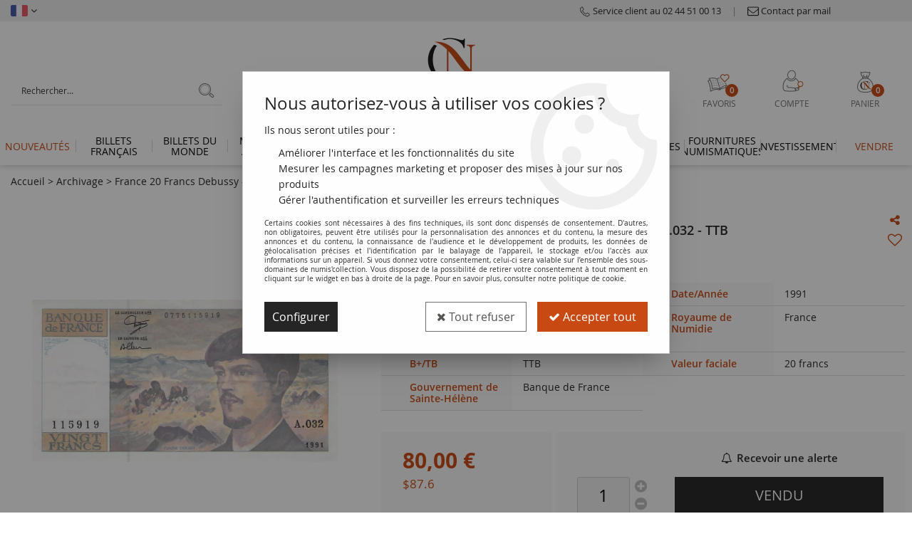

--- FILE ---
content_type: text/html; charset=iso-8859-1
request_url: https://www.numiscollection.com/france-20-francs-debussy-1991-serie-a032-ttb-a28605.html
body_size: 29374
content:
<!doctype html><html itemscope="" itemtype="http://schema.org/WebPage" lang="fr"><head>
<title>Billet France 20 Francs Debussy - 1991 - S&eacute;rie A.032 - TTB</title><meta http-equiv="Content-Type" content="text/html; charset=iso-8859-1" /><meta name="description" lang="fr" content="non épinglé, plis, salissures. Alphabet rarePoids 1.00gF. 66bis.02, TTBFrance" /><meta name="keywords" xml:lang="fr" content="" />
<meta http-equiv="content-language" content="fr" /><meta name="language" content="fr" /><meta name="_globalsign-domain-verification" content="hCmJIVP2fJa1-uJnKu-bhbjw6NAln-XKR-WX9-Gzhi" /><link rel="alternate" hreflang="fr" href="https://www.numiscollection.com/france-20-francs-debussy-1991-serie-a032-ttb-a28605.html"><link rel="alternate" hreflang="en" href="https://www.numiscollection.com/france-20-francs-debussy-1991-serial-a032-vf-a28605-en.html"><meta http-equiv="X-UA-Compatible" content="IE=edge" /><meta property='og:image' content='https://www.numiscollection.com/upload/image/france-20-francs-debussy---1991---serie-a032---ttb-p-image-120895-moyenne.jpg' />	   <link rel="apple-touch-icon" sizes="57x57" href="/favicons/favicon.57x57.png?1646147375" >
	   <link rel="apple-touch-icon" sizes="60x60" href="/favicons/favicon.60x60.png?1646147375" >
	   <link rel="apple-touch-icon" sizes="72x72" href="/favicons/favicon.72x72.png?1646147375" >
	   <link rel="apple-touch-icon" sizes="76x76" href="/favicons/favicon.76x76.png?1646147375" >
	   <link rel="apple-touch-icon" sizes="114x114" href="/favicons/favicon.114x114.png?1646147375" >
	   <link rel="apple-touch-icon" sizes="120x120" href="/favicons/favicon.120x120.png?1646147375" >
	   <link rel="apple-touch-icon" sizes="144x144" href="/favicons/favicon.144x144.png?1646147375" >
	   <link rel="apple-touch-icon" sizes="152x152" href="/favicons/favicon.152x152.png?1646147375" >
	   <link rel="apple-touch-icon" sizes="180x180" href="/favicons/favicon.180x180.png?1646147375" >
	   <link rel="icon" sizes="16x16" href="/favicons/favicon.16x16.png?1646147375" >
	   <link rel="icon" sizes="24x24" href="/favicons/favicon.24x24.png?1646147375" >
	   <link rel="icon" sizes="32x32" href="/favicons/favicon.32x32.png?1646147375" >
	   <link rel="icon" sizes="96x96" href="/favicons/favicon.96x96.png?1646147375" >
	   <link rel="icon" sizes="192x192" href="/favicons/favicon.192x192.png?1646147375" >
	   <link rel="manifest" href="/favicons/manifest.json">
	   <meta name="msapplication-TileImage" content="/favicons/favicon.png?1646147375" />
	   <meta name="msapplication-config" content="/favicons/browserconfig.xml"/>
<base href="https://www.numiscollection.com/dhtml/" /><meta name="google-site-verification" content="sY8HtLiutlWQI21R1NZZS1oztq1_TTjCpjvAu8Fnf5k" />	   <meta content="width=device-width, initial-scale=1, minimum-scale=1, maximum-scale=1, user-scalable=no" name="viewport">
			<meta name="format-detection" content="telephone=no">
	<link rel="canonical" href="https://www.numiscollection.com/france-20-francs-debussy-1991-serie-a032-ttb-a28605.html" /><meta property="og:title" content="Billet France 20 Francs Debussy - 1991 - S&eacute;rie A.032 - TTB" /><meta property="og:description" content="non &eacute;pingl&eacute;, plis, salissures. Alphabet rarePoids 1.00gF. 66bis.02, TTBFrance" /><meta property="og:type" content="website" /><meta property="og:url" content="https://www.numiscollection.com/france-20-francs-debussy-1991-serie-a032-ttb-a28605.html" /><meta property="og:site_name" content="numis'collection" /><script type="text/javascript">
var param=new Object;

		function trad(name)
		{
			if(typeof(window.tTrad)=="undefined") {
				window.tTrad = new Array();
			}
			
			if(typeof(window.tTrad[name])!="undefined")
			{
				return window.tTrad[name];
			}
			else
			{
				  $.ajax({
				    url: "/ajax/get_traduction.php",
				    data: { 'name': name,
				    'fromweb':'web'},
				    async: false,
				    success: function(data) {
						window.tTrad[name] = data;
				    }
				  });

				return window.tTrad[name];
			}
		}
	   function tradn(name, n)
		{
			var sText = "";
			$.ajax({
				url: "/ajax/get_traduction.php",
				data: { 'name': name,
				'fromweb':'web', 'n': n},
				async: false,
				success: function(data) {
					sText = data;
				}
			});

			return sText;
		}var tTrad=[]
tTrad["16_client_actionco_lecture"]="Lecture";
tTrad["aucun_resultat"]="Aucune correspondance trouvée";
tTrad["soit_un_total_de"]="Soit un total de";
tTrad["general_mmin_1"]="Jan";
tTrad["general_mmin_10"]="Oct";
tTrad["general_mmin_11"]="Nov";
tTrad["general_mmin_12"]="Dec";
tTrad["general_mmin_2"]="Fev";
tTrad["general_mmin_3"]="Mar";
tTrad["general_mmin_4"]="Avr";
tTrad["general_mmin_5"]="Mai";
tTrad["general_mmin_6"]="Juin";
tTrad["general_mmin_7"]="Juil";
tTrad["general_mmin_8"]="Aou";
tTrad["general_mmin_9"]="Sep";
tTrad["dimanche"]="Dimanche";
tTrad["lundi"]="Lundi";
tTrad["mardi"]="Mardi";
tTrad["mercredi"]="Mercredi";
tTrad["jeudi"]="Jeudi";
tTrad["vendredi"]="Vendredi";
tTrad["samedi"]="Samedi";
tTrad["tri_par"]="Trier par";
tTrad["filtre_effacer"]="Effacer";
tTrad["selectionner_une_taille"]="Vous devez <strong>faire votre sélection</strong> afin de pouvoir l'ajouter au panier";
tTrad["cet_article_nest_pas_commandable"]="Cet article n'est <strong>actuellement pas commandable</strong>, merci de votre compréhension";
tTrad["email_incorrect"]="E-mail incorrect";
tTrad["chargement_en_cours"]="Chargement en cours";
tTrad["reculer"]="Reculer";
tTrad["pause"]="Pause";
tTrad["stop"]="Stop";
tTrad["avancer"]="Avancer";
tTrad["veuillez_selectionner_un_point_relais"]="Veuillez sélectionner un Point Relais !";
tTrad["dimanche_min"]="Di";
tTrad["jeudi_min"]="Je";
tTrad["lundi_min"]="Lu";
tTrad["mardi_min"]="Ma";
tTrad["mercredi_min"]="Me";
tTrad["samedi_min"]="Sa";
tTrad["vendredi_min"]="Ve";
tTrad["captcha_invalide"]="Caractères invalides";
tTrad["pattern_general"]="Général";
tTrad["pattern_societe"]="Société";
tTrad["n_articles_sur"]="{$n} article(s) sur";
tTrad["retrait_en_magasin"]="Retrait magasin";
tTrad["e_reservation"]="E-réservation";

var url_theme="../themes/html/";
var param=new Object;
</script>
<link href="/themes/html_responsive/fonts/bebasneue_bold-webfont.ttf" as="font" type="font/ttf" crossorigin><link href="/themes/html_responsive/fonts/bebasneue_bold-webfont.svg" as="font" type="font/svg" crossorigin><link href="/themes/html_responsive/fonts/bebasneue_bold-webfont.eot" as="font" type="font/eot" crossorigin><link href="/themes/html_responsive/fonts/bebasneue_bold-webfont.woff2" as="font" type="font/woff2" crossorigin><link href="/themes/html_responsive/fonts/bebasneue_bold-webfont.woff" as="font" type="font/woff" crossorigin><link href="/themes/html_responsive/fonts/bebasneue_regular-webfont.ttf" as="font" type="font/ttf" crossorigin><link href="/themes/html_responsive/fonts/bebasneue_regular-webfont.eot" as="font" type="font/eot" crossorigin><link href="/themes/html_responsive/fonts/bebasneue_regular-webfont.svg" as="font" type="font/svg" crossorigin><link href="/themes/html_responsive/fonts/bebasneue_regular-webfont.woff2" as="font" type="font/woff2" crossorigin><link href="/themes/html_responsive/fonts/bebasneue_regular-webfont.woff" as="font" type="font/woff" crossorigin><link href="/themes/html_responsive/fonts/muli-bold-webfont.ttf" as="font" type="font/ttf" crossorigin><link href="/themes/html_responsive/fonts/muli-bold-webfont.svg" as="font" type="font/svg" crossorigin><link href="/themes/html_responsive/fonts/muli-bold-webfont.eot" as="font" type="font/eot" crossorigin><link href="/themes/html_responsive/fonts/muli-bold-webfont.woff2" as="font" type="font/woff2" crossorigin><link href="/themes/html_responsive/fonts/muli-bold-webfont.woff" as="font" type="font/woff" crossorigin><link href="/themes/html_responsive/fonts/muli-webfont.ttf" as="font" type="font/ttf" crossorigin><link href="/themes/html_responsive/fonts/muli-webfont.svg" as="font" type="font/svg" crossorigin><link href="/themes/html_responsive/fonts/muli-webfont.woff2" as="font" type="font/woff2" crossorigin><link href="/themes/html_responsive/fonts/muli-webfont.eot" as="font" type="font/eot" crossorigin><link href="/themes/html_responsive/fonts/muli-webfont.woff" as="font" type="font/woff" crossorigin><link href="/themes/html_responsive/fonts/OpenSans-ExtraBold.woff" as="font" type="font/woff" crossorigin><link href="/themes/html_responsive/fonts/OpenSans-ExtraBold.woff2" as="font" type="font/woff2" crossorigin><link href="/themes/html_responsive/fonts/OpenSans-ExtraBold.eot" as="font" type="font/eot" crossorigin><link href="/themes/html_responsive/fonts/OpenSans-ExtraBold.ttf" as="font" type="font/ttf" crossorigin><link href="/themes/html_responsive/fonts/OpenSans-ExtraBold.svg" as="font" type="font/svg" crossorigin><link href="/themes/html_responsive/fonts/OpenSans-Light.woff2" as="font" type="font/woff2" crossorigin><link href="/themes/html_responsive/fonts/OpenSans-Light.eot" as="font" type="font/eot" crossorigin><link href="/themes/html_responsive/fonts/OpenSans-Light.woff" as="font" type="font/woff" crossorigin><link href="/themes/html_responsive/fonts/OpenSans-Light.svg" as="font" type="font/svg" crossorigin><link href="/themes/html_responsive/fonts/OpenSans-Light.ttf" as="font" type="font/ttf" crossorigin><link href="/themes/html_responsive/fonts/OpenSans-Semibold.woff2" as="font" type="font/woff2" crossorigin><link href="/themes/html_responsive/fonts/OpenSans-Semibold.woff" as="font" type="font/woff" crossorigin><link href="/themes/html_responsive/fonts/OpenSans-Semibold.ttf" as="font" type="font/ttf" crossorigin><link href="/themes/html_responsive/fonts/OpenSans-Semibold.eot" as="font" type="font/eot" crossorigin><link href="/themes/html_responsive/fonts/OpenSans-Bold-webfont.ttf" as="font" type="font/ttf" crossorigin><link href="/themes/html_responsive/fonts/OpenSans-Bold-webfont.svg" as="font" type="font/svg" crossorigin><link href="/themes/html_responsive/fonts/OpenSans-Bold-webfont.eot" as="font" type="font/eot" crossorigin><link href="/themes/html_responsive/fonts/OpenSans-Bold-webfont.woff" as="font" type="font/woff" crossorigin><link href="/themes/html_responsive/fonts/OpenSans-CondBold-webfont.eot" as="font" type="font/eot" crossorigin><link href="/themes/html_responsive/fonts/OpenSans-CondBold-webfont.woff" as="font" type="font/woff" crossorigin><link href="/themes/html_responsive/fonts/OpenSans-CondBold-webfont.svg" as="font" type="font/svg" crossorigin><link href="/themes/html_responsive/fonts/OpenSans-CondBold-webfont.ttf" as="font" type="font/ttf" crossorigin><link href="/themes/html_responsive/fonts/OpenSans-CondLight-webfont.eot" as="font" type="font/eot" crossorigin><link href="/themes/html_responsive/fonts/OpenSans-CondLight-webfont.ttf" as="font" type="font/ttf" crossorigin><link href="/themes/html_responsive/fonts/OpenSans-CondLight-webfont.woff" as="font" type="font/woff" crossorigin><link href="/themes/html_responsive/fonts/OpenSans-CondLight-webfont.svg" as="font" type="font/svg" crossorigin><link href="/themes/html_responsive/fonts/OpenSans-Regular-webfont.ttf" as="font" type="font/ttf" crossorigin><link href="/themes/html_responsive/fonts/OpenSans-Regular-webfont.svg" as="font" type="font/svg" crossorigin><link href="/themes/html_responsive/fonts/OpenSans-Regular-webfont.eot" as="font" type="font/eot" crossorigin><link href="/themes/html_responsive/fonts/OpenSans-Regular-webfont.woff" as="font" type="font/woff" crossorigin><link href="/themes/html_responsive/fonts/Roboto-Bold-webfont.eot" as="font" type="font/eot" crossorigin><link href="/themes/html_responsive/fonts/Roboto-Bold-webfont.woff" as="font" type="font/woff" crossorigin><link href="/themes/html_responsive/fonts/Roboto-Bold-webfont.svg" as="font" type="font/svg" crossorigin><link href="/themes/html_responsive/fonts/Roboto-Bold-webfont.ttf" as="font" type="font/ttf" crossorigin><link href="/themes/html_responsive/fonts/Roboto-Regular-webfont.ttf" as="font" type="font/ttf" crossorigin><link href="/themes/html_responsive/fonts/Roboto-Regular-webfont.svg" as="font" type="font/svg" crossorigin><link href="/themes/html_responsive/fonts/Roboto-Regular-webfont.woff" as="font" type="font/woff" crossorigin><link href="/themes/html_responsive/fonts/Roboto-Regular-webfont.eot" as="font" type="font/eot" crossorigin><link href="/themes/html_responsive/fonts/sourcesanspro-bold-webfont.eot" as="font" type="font/eot" crossorigin><link href="/themes/html_responsive/fonts/sourcesanspro-bold-webfont.woff" as="font" type="font/woff" crossorigin><link href="/themes/html_responsive/fonts/sourcesanspro-bold-webfont.ttf" as="font" type="font/ttf" crossorigin><link href="/themes/html_responsive/fonts/sourcesanspro-bold-webfont.svg" as="font" type="font/svg" crossorigin><link href="/themes/html_responsive/fonts/sourcesanspro-bold-webfont.woff2" as="font" type="font/woff2" crossorigin><link  href="https://www.numiscollection.com/themes/html/css/web.all.css?t=1766999589&p=admin_o8&r=1" rel="stylesheet" type="text/css" />
<link  href="https://www.numiscollection.com/themes/html/css/fiche_article.all.css?t=1698238961&p=admin_o8&r=1" rel="stylesheet" type="text/css" />
<link  href="https://www.numiscollection.com/themes/html_responsive/modeles/58/css/custom.all.css?t=1763716271&p=admin_o8&r=1" rel="stylesheet" type="text/css" />
<link  href="https://www.numiscollection.com/themes/html/css/spe.all.css?t=1763652882&p=admin_o8&r=1" rel="stylesheet" type="text/css" />
<link  href="https://www.numiscollection.com/themes/html/css/lib.all.css?t=1557411289&p=admin_o8&r=1" rel="stylesheet" type="text/css" />
<script src="../javascript/jquery-1.8.3.min+lazyload.js?t=1579795294" type="text/javascript"></script>			<style class="editor-css">
				.row:not(.expanded), .row:not(.expanded) .row:not(.expanded)
				{
					max-width:1380px !important;
				}
			</style>
			<script type="text/javascript">
function del(){
	var texte = "Êtes-vous sûr de vouloir supprimer ?";
	return confirm(texte);
}
</script>
    	<script type="text/javascript">
	// Redefine console.log()
		// {{{ COR : [TK15955]
		window.console.log = function (text) {};
		window.console.info = function (text) {};
		window.console.warn = function (text) {};
		window.console.error = function (text) {};
		window.dump=function(obj){};
		window.msg=function(obj){};
		// COR }}}
</script>
    

	<script>
			/**
			* Envoi les informations dans le dataLayer avec le bon format (structure de données).
			*/
			function gtag()
			{
			// {{{ COR : [TK15976]
			window.dataLayer = window.dataLayer || [];
			if (window.dataLayer.length > 0)
			{
			window.dataLayer.push(arguments);
			}
			// COR }}}
			}

			/**
			* Mettre à jour le dataLayer avec les informations de consentement de l'utilisateur.
			*
			* @param object oConsent : Les consentements / cookies acceptés ou refusés.
			* @param string sMode : Mode initialisation (default) ou mise à jour (update).
			*/
			function sendGtmConsent(oConsent = {}, sMode = 'default')
			{
				gtag('consent', sMode, {
					// Cookies publicitaires
					'ad_storage'				: oConsent.ad_storage,
				// {{{ COR : [TK15999]
				// Cookies publicitaires (Google)
				'ad_user_data'				: oConsent.ad_user_data,
				// Cookies publicitaires (Personnalisées)
				'ad_personalization'		: oConsent.ad_personalization,
				// COR }}}
					// Cookies statistiques
					'analytics_storage'			: oConsent.analytics_storage,
					// Cookies techniques
					'functionality_storage'		: oConsent.functionality_storage,
					// Cookies de personnalisation
					'personalization_storage'	: oConsent.personalization_storage,
					// Cookies de sécurité
					'security_storage'			: oConsent.security_storage
				});
			}
	</script>
		<script>
		var iGtmAddEventGa4 = 0;
		var iVersionDataLayerGa4 = 1;
	</script>
	<script type="text/javascript" src="//www.watcheezy.net/deliver/watcheezy.js?wzkey=6c02014434c83e348c50281d19e80730"></script><!-- Facebook Pixel Code -->
<script>
!function(f,b,e,v,n,t,s){if(f.fbq)return;n=f.fbq=function(){n.callMethod?
n.callMethod.apply(n,arguments):n.queue.push(arguments)};if(!f._fbq)f._fbq=n;
n.push=n;n.loaded=!0;n.version='2.0';n.queue=[];t=b.createElement(e);t.async=!0;
t.src=v;s=b.getElementsByTagName(e)[0];s.parentNode.insertBefore(t,s)}(window,
document,'script','https://connect.facebook.net/en_US/fbevents.js');
fbq('init', '796716680536109');
fbq('track', 'PageView');
fbq('track', 'ViewContent', { content_type: 'product', content_ids: ['100113690'], content_name: 'France 20 Francs Debussy - 1991 - Série A.032 - TTB', content_category: 'Billets Français', value: '80', currency: 'EUR' })</script>
<noscript><img height="1" width="1" style="display:none"
src="https://www.facebook.com/tr?id=796716680536109&ev=PageView&noscript=1"
/></noscript>
<!-- DO NOT MODIFY -->
<!-- End Facebook Pixel Code --></head>
<body 
class="html_responsive modele_58
article_28605 
fiche_article 
os_mac nav_chrome rev_131
non_identifie
langue_1" 
data-responsive="1"
>
<div
class="off-canvas mobile_menu position-left  is-closed"
id="offCanvas" data-off-canvas data-transition="overlap"
data-content-scroll="true"
>
<div class="row mobile_menu_header expanded align-middle">
<div class="column text-center">
<span class="mobile_menu_title" data-close data-default="numis'collection">
numis'collection
</span>
</div>
<div class="column mobile_menu_close shrink align-right text-right">
<span aria-hidden="true" data-close>
<i class="pop-close"></i>
</span>
</div>
</div>
<div class="row mobile_menu_content expanded">
<div class="column no-padding">
<ul class="menu vertical icons icon-left jq-drilldown drilldown">
<li class="mobile_menu_principal jq-drilldown-item
has-no-icon"
>
<a
class="d-block boutonHautLien jq-drilldown-link"
href="https://www.numiscollection.com/toutes-les-nouveautes-m60247.html"
>
<span>Nouveautés</span>
</a>
</li>
<li class="mobile_menu_principal jq-drilldown-item
is-drilldown-submenu-parent	has-no-icon"
>
<a
class="d-block boutonHautLien jq-drilldown-link"
href="https://www.numiscollection.com/billets-francais/"
>
<span>Billets français</span>
</a>
<ul class="nested menu jq-drilldown-menu submenu is-drilldown-submenu invisible drilldown-submenu-cover-previous">
<li class="mobile_menu_see_all_link">
<a
class="d-block boutonHautLien jq-drilldown-link"
href="https://www.numiscollection.com/billets-francais/"
>
<span>Voir "Billets français"</span>
</a>
</li>
<li>
<span class="load-page" data-id="61782" data-language="1" data-exclude_web="1"></span>
</li>
</ul>
</li>
<li class="mobile_menu_principal jq-drilldown-item
is-drilldown-submenu-parent	has-no-icon"
>
<a
class="d-block boutonHautLien jq-drilldown-link"
href="https://www.numiscollection.com/collection-numismatique-billets-du-monde/"
>
<span>Billets du monde</span>
</a>
<ul class="nested menu jq-drilldown-menu submenu is-drilldown-submenu invisible drilldown-submenu-cover-previous">
<li class="mobile_menu_see_all_link">
<a
class="d-block boutonHautLien jq-drilldown-link"
href="https://www.numiscollection.com/collection-numismatique-billets-du-monde/"
>
<span>Voir "Billets du monde"</span>
</a>
</li>
<li>
<span class="load-page" data-id="61783" data-language="1" data-exclude_web="1"></span>
</li>
</ul>
</li>
<li class="mobile_menu_principal jq-drilldown-item
is-drilldown-submenu-parent	has-no-icon"
>
<a
class="d-block boutonHautLien jq-drilldown-link"
href="https://www.numiscollection.com/monnaies-antiques/"
>
<span>Monnaies Antiques</span>
</a>
<ul class="nested menu jq-drilldown-menu submenu is-drilldown-submenu invisible drilldown-submenu-cover-previous">
<li class="mobile_menu_see_all_link">
<a
class="d-block boutonHautLien jq-drilldown-link"
href="https://www.numiscollection.com/monnaies-antiques/"
>
<span>Voir "Monnaies Antiques"</span>
</a>
</li>
<li>
<span class="load-page" data-id="61784" data-language="1" data-exclude_web="1"></span>
</li>
</ul>
</li>
<li class="mobile_menu_principal jq-drilldown-item
is-drilldown-submenu-parent	has-no-icon"
>
<a
class="d-block boutonHautLien jq-drilldown-link"
href="https://www.numiscollection.com/monnaies-francaises/"
>
<span>Monnaies françaises</span>
</a>
<ul class="nested menu jq-drilldown-menu submenu is-drilldown-submenu invisible drilldown-submenu-cover-previous">
<li class="mobile_menu_see_all_link">
<a
class="d-block boutonHautLien jq-drilldown-link"
href="https://www.numiscollection.com/monnaies-francaises/"
>
<span>Voir "Monnaies françaises"</span>
</a>
</li>
<li>
<span class="load-page" data-id="61785" data-language="1" data-exclude_web="1"></span>
</li>
</ul>
</li>
<li class="mobile_menu_principal jq-drilldown-item
is-drilldown-submenu-parent	has-no-icon"
>
<a
class="d-block boutonHautLien jq-drilldown-link"
href="https://www.numiscollection.com/collection-numismatique-monnaies-du-monde/"
>
<span>Monnaies du monde</span>
</a>
<ul class="nested menu jq-drilldown-menu submenu is-drilldown-submenu invisible drilldown-submenu-cover-previous">
<li class="mobile_menu_see_all_link">
<a
class="d-block boutonHautLien jq-drilldown-link"
href="https://www.numiscollection.com/collection-numismatique-monnaies-du-monde/"
>
<span>Voir "Monnaies du monde"</span>
</a>
</li>
<li>
<span class="load-page" data-id="61786" data-language="1" data-exclude_web="1"></span>
</li>
</ul>
</li>
<li class="mobile_menu_principal jq-drilldown-item
is-drilldown-submenu-parent	has-no-icon"
>
<a
class="d-block boutonHautLien jq-drilldown-link"
href="https://www.numiscollection.com/billets-pieces-euros/"
>
<span>Monnaies Euros</span>
</a>
<ul class="nested menu jq-drilldown-menu submenu is-drilldown-submenu invisible drilldown-submenu-cover-previous">
<li class="mobile_menu_see_all_link">
<a
class="d-block boutonHautLien jq-drilldown-link"
href="https://www.numiscollection.com/billets-pieces-euros/"
>
<span>Voir "Monnaies Euros"</span>
</a>
</li>
<li>
<span class="load-page" data-id="61787" data-language="1" data-exclude_web="1"></span>
</li>
</ul>
</li>
<li class="mobile_menu_principal jq-drilldown-item
is-drilldown-submenu-parent	has-no-icon"
>
<a
class="d-block boutonHautLien jq-drilldown-link"
href="https://www.numiscollection.com/cat-monnaie-de-paris/"
>
<span>Monnaie de Paris</span>
</a>
<ul class="nested menu jq-drilldown-menu submenu is-drilldown-submenu invisible drilldown-submenu-cover-previous">
<li class="mobile_menu_see_all_link">
<a
class="d-block boutonHautLien jq-drilldown-link"
href="https://www.numiscollection.com/cat-monnaie-de-paris/"
>
<span>Voir "Monnaie de Paris"</span>
</a>
</li>
<li>
<span class="load-page" data-id="62175" data-language="1" data-exclude_web="1"></span>
</li>
</ul>
</li>
<li class="mobile_menu_principal jq-drilldown-item
is-drilldown-submenu-parent	has-no-icon"
>
<a
class="d-block boutonHautLien jq-drilldown-link"
href="https://www.numiscollection.com/cat-les-thematiques/"
>
<span>Thématiques</span>
</a>
<ul class="nested menu jq-drilldown-menu submenu is-drilldown-submenu invisible drilldown-submenu-cover-previous">
<li class="mobile_menu_see_all_link">
<a
class="d-block boutonHautLien jq-drilldown-link"
href="https://www.numiscollection.com/cat-les-thematiques/"
>
<span>Voir "Thématiques"</span>
</a>
</li>
<li>
<span class="load-page" data-id="61788" data-language="1" data-exclude_web="1"></span>
</li>
</ul>
</li>
<li class="mobile_menu_principal jq-drilldown-item
is-drilldown-submenu-parent	has-no-icon"
>
<a
class="d-block boutonHautLien jq-drilldown-link"
href="https://www.numiscollection.com/fournitures-numismatique/"
>
<span>Fournitures numismatiques</span>
</a>
<ul class="nested menu jq-drilldown-menu submenu is-drilldown-submenu invisible drilldown-submenu-cover-previous">
<li class="mobile_menu_see_all_link">
<a
class="d-block boutonHautLien jq-drilldown-link"
href="https://www.numiscollection.com/fournitures-numismatique/"
>
<span>Voir "Fournitures numismatiques"</span>
</a>
</li>
<li>
<span class="load-page" data-id="61789" data-language="1" data-exclude_web="1"></span>
</li>
</ul>
</li>
<li class="mobile_menu_principal jq-drilldown-item
is-drilldown-submenu-parent	has-no-icon"
>
<a
class="d-block boutonHautLien jq-drilldown-link"
href="https://www.numiscollection.com/investissements-et-monnaies-gradees-m60222.html"
>
<span>Investissement</span>
</a>
<ul class="nested menu jq-drilldown-menu submenu is-drilldown-submenu invisible drilldown-submenu-cover-previous">
<li class="mobile_menu_see_all_link">
<a
class="d-block boutonHautLien jq-drilldown-link"
href="https://www.numiscollection.com/investissements-et-monnaies-gradees-m60222.html"
>
<span>Voir "Investissement"</span>
</a>
</li>
<li>
<span class="load-page" data-id="62179" data-language="1" data-exclude_web="1"></span>
</li>
</ul>
</li>
<li class="mobile_menu_principal jq-drilldown-item
has-no-icon"
>
<a
class="d-block boutonHautLien jq-drilldown-link"
href="https://www.numiscollection.com/depot-vente/"
>
<span>Vendre</span>
</a>
</li>
<li class="mobile_menu_separator"></li>
<li class="mobile_menu_secondaire">
<div class="row">
<style>
.top-link-item-61792 > a.lienHaut
{
}
.top-link-item-61792:hover > a.lienHaut
{
}
</style>
<div class="column small-12 large-shrink small-only-no-padding medium-only-no-padding top-link-item-61792"
id="lien-haut-tel"
>
<a
target="_blank"	href="tel:0244510013"
class="lienHaut d-block"
>
<span class="menu-picto hide-for-small-only"><img src="127426_moyenne.png" alt="Service client au 02 44 51 00 13"/></span>
<span class='menu-picto show-for-small-only'><img src="127426_moyenne.png" alt="Service client au 02 44 51 00 13"/></span>
<span>Service client au 02 44 51 00 13</span>
</a>
</div>
<div class="column shrink no-padding show-for-large"><span class="separateur">|</span></div>
<style>
.top-link-item-61793 > a.lienHaut
{
}
.top-link-item-61793:hover > a.lienHaut
{
}
</style>
<div class="column small-12 large-shrink small-only-no-padding medium-only-no-padding top-link-item-61793"
id="lien-haut-mail"
>
<a
href="https://www.numiscollection.com/contactez-nous/"
class="lienHaut d-block"
>
<span class="menu-picto hide-for-small-only"><img src="127427_moyenne.png" alt="Contact par mail"/></span>
<span class='menu-picto show-for-small-only'><img src="127427_moyenne.png" alt="Contact par mail"/></span>
<span>Contact par mail</span>
</a>
</div>
<div class="column shrink no-padding show-for-large"><span class="separateur">|</span></div>
<style>
.top-link-item-61794 > a.lienHaut
{
color: #656363 !important;
}
.top-link-item-61794:hover > a.lienHaut
{
color: #BB320B !important;
}
</style>
<div class="column small-12 large-shrink small-only-no-padding medium-only-no-padding top-link-item-61794"
id="lien-haut-social"
>
<a
target="_blank"	href="https://www.facebook.com/Numiscollection.fr/"
class="lienHaut d-block"
>
<span><i class="fa fa-facebook-square fa-2x"></i> <span>Suivez-nous sur Facebook</span></span>
</a>
</div>
<div class="column shrink no-padding show-for-large"><span class="separateur">|</span></div>
<style>
.top-link-item-61795 > a.lienHaut
{
color: #656363 !important;
}
.top-link-item-61795:hover > a.lienHaut
{
color: #BB320B !important;
}
</style>
<div class="column small-12 large-shrink small-only-no-padding medium-only-no-padding top-link-item-61795"
id="lien-haut-social"
>
<a
target="_blank"	href="https://www.linkedin.com/company/numiscollection/about/"
class="lienHaut d-block"
>
<span><i class="fa fa-linkedin-square fa-2x"></i> <span>Suivez-nous sur Linkedin</span></span>
</a>
</div>
<div class="column shrink no-padding show-for-large"><span class="separateur">|</span></div>
<style>
.top-link-item-61797 > a.lienHaut
{
color: #656363 !important;
}
.top-link-item-61797:hover > a.lienHaut
{
color: #BB320B !important;
}
</style>
<div class="column small-12 large-shrink small-only-no-padding medium-only-no-padding top-link-item-61797"
id="lien-haut-social"
>
<a
target="_blank"	href="https://www.instagram.com/numiscollection.fr/?hl=fr"
class="lienHaut d-block"
>
<span><i class="fa fa-instagram fa-2x"></i> <span>Suivez-nous sur Instagram</span></span>
</a>
</div>
<div class="column shrink no-padding show-for-large"><span class="separateur">|</span></div>
<style>
.top-link-item-61798 > a.lienHaut
{
color: #656363 !important;
}
.top-link-item-61798:hover > a.lienHaut
{
color: #BB320B !important;
}
</style>
<div class="column small-12 large-shrink small-only-no-padding medium-only-no-padding top-link-item-61798"
id="lien-haut-blog"
>
<a
target="_blank"	href="https://blog.numiscollection.com/"
class="lienHaut d-block"
>
<span class="menu-picto hide-for-small-only"><img src="127428_moyenne.png" alt="&lt;span&gt;Le Blog Numis Collection&lt;/span&gt;"/></span>
<span><span>Le Blog Numis Collection</span></span>
</a>
</div>
</div>
</li>
<li class="mobile_menu_separator"></li>
<li class="mobile_menu_compte jq-drilldown-item is-drilldown-submenu-parent">
<a class="mobile_menu_compte_login d-block boutonHautLien" href="acces.php">
<span class="menu-picto"><i class="fa fa-user"></i></span>
<span>Compte</span>
</a>
</li>
<li class="mobile_menu_favoris">
<a class="d-block boutonHautLien" href="mes_favoris2.php">
<span class="menu-picto"><i class="fa fa-heart"></i></span>
<span>
Favoris
(<span data-favoris-count>0</span>)
</span>
</a>
</li>
<li class="jq-drilldown-item is-drilldown-submenu-parent mobile_menu_langues">
<a class="jq-drilldown-link mobile_menu_langue_active d-block boutonHautLien" href="#">
<span class="menu-picto"><i class="fa fa-globe"></i></span>
<span>fr</span>
</a>
<ul class="nested menu jq-drilldown-menu submenu is-drilldown-submenu invisible drilldown-submenu-cover-previous">
<li>
<a href="https://www.numiscollection.com/france-20-francs-debussy-1991-serial-a032-vf-a28605-en.html">
en
</a>
</li>
</ul>
</li>
</ul>
</div>
</div>
</div>
<div class="off-canvas-content" data-off-canvas-content>
<div id="curseur" class="infobulle"></div>
<div id="cont-popup-ap">
<div id="popup-ap">
<div id="border-trans"></div>
<div id="ap-cont"></div>
</div>
</div>
<div class="jq_div_aff_cookies_disclaimer">
<div class="reveal  modal-container " id="cookieDisclaimerPopup" data-reveal
data-close-on-click="" data-overlay="1" data-close-on-esc=""
data-animation-in="fade-in fast"	data-animation-out="fade-out fast"	>
<div class="modal-title">
<div class="row  no-margin no-padding align-top">
<div class="column modal-title-text">
</div>
</div>
</div>
<div class="modal-content margin-top-15">
<a id="ouvrirPopup"></a>
<div id="wookiesDisclaimer">
<!--AFFICHAGE GENERAL-->
<div class="row collapse align-center" id="divCookiesGeneral">
<div class="column small-12 titrePopup"><h3>Nous autorisez-vous à utiliser vos cookies ?</h3></div>
<div class="column small-12 texteIntro">
<p>Ils nous seront utiles pour :</p>
<ul>
<li>Am&eacute;liorer l'interface et les fonctionnalit&eacute;s du site</li>
<li>Mesurer les campagnes marketing et proposer des mises &agrave; jour sur nos produits</li>
<li>G&eacute;rer l'authentification et surveiller les erreurs techniques</li>
</ul>
</div>
<div class="column small-12 texteMentionsLegales">
<p>Certains cookies sont nécessaires à des fins techniques, ils sont donc dispensés de consentement. D'autres, non obligatoires, peuvent être utilisés pour la personnalisation des annonces et du contenu, la mesure des annonces et du contenu, la connaissance de l'audience et le développement de produits, les données de géolocalisation précises et l'identification par le balayage de l'appareil, le stockage et/ou l'accès aux informations sur un appareil. Si vous donnez votre consentement, celui-ci sera valable sur l’ensemble des sous-domaines de numis'collection. Vous disposez de la possibilité de retirer votre consentement à tout moment en cliquant sur le widget en bas à droite de la page. Pour en savoir plus, consulter notre politique de cookie.</p>
</div>
<div class="column small-12">
<div class="row collapse align-justify">
<div class="column small-12 medium-shrink">
<a class="btn configBouton full-width" id="cmp_configurer">Configurer</a>
</div>
<div class="column small-12 medium-expand">
<div class="row align-justify medium-align-right">
<div class="column shrink small-only-no-padding">
<a class="btn-secondary AcceptAllBouton" href="javascript:;" onclick="userCookieChoice('0')"><i class="fa fa-times"></i> Tout refuser</a>
</div>	
<div class="column shrink text-right no-padding">	
<a class="btn-primary full-width AcceptAllBouton" href="javascript:;" onclick="userCookieChoice('1');"><i class="fa fa-check"></i> Accepter tout</a>
</div>
</div>
</div>
</div>
</div>
</div>
<!--AFFICHAGE CONFIGURATION-->
<div id="divCookiesConfig" style="display: none">
<div class="row collapse divCookiesConfigHeader">
<div class="column small-12 text-left retourBouton">	
<a id="retourDivCookiesGeneral"><i class="fa fa-angle-left"></i> <u>Retour</u></a>
</div>
<div class="column small-12 titrePopup"><h3>Détails des cookies présents sur le site</h3></div>
<!--BOUTONS-->
<div class="column small-12">
<div class="row align-justify medium-align-left">
<div class="column shrink no-padding">
<a class="btn-secondary RefuseAllBouton" id="cmp_refuse_all"><i class="fa fa-times"></i> Tout refuser</a>
</div>
<div class="column shrink small-only-no-padding">
<a class="btn-primary AcceptAllBouton" id="cmp_accept_all"><i class="fa fa-check"></i> Accepter tout</a>
</div>
</div>
</div>
</div>
<div class="row collapse small-12 divCookiesConfigContent">
<!--REGLER LA HAUTEUR POUR AVOIR 3 TYPES DE COOKIES AFFICHES-->
<div class="column small-12">
<div class="listeTypeCookies row collapse" id="listeTypeCookies">
<!--COOKIES NECESSAIRES-->
<div class="column small-12 listeTypeCookiesBloc">
<div class="row collapse align-top align-justify">
<div class="column shrink">
<label for="cookies_tech" class="cmpTitre">
Nécessaires
</label>
</div>
<div class="column shrink">
<label class="checkboxSwitch">
<input type="checkbox" class="no-margin cmpBouton" id="cookies_tech" checked disabled />
<span></span>
</label>
</div>
</div>
<p class="cmpDetails">Les cookies nécessaires sont utiles au bon fonctionnement du site. Ils permettent de réaliser des fonctions de base comme la navigation de page et l'accès aux zones sécurisées du site web. Le site web ne peut pas fonctionner correctement sans ces cookies.</p>
</div>
<!--COOKIES PERSONNALISATION-->
<div class="column small-12 listeTypeCookiesBloc">
<div class="row collapse align-top align-justify">
<div class="column shrink">
<label for="cookies_perso" class="cmpTitre">
Personnalisation
</label>
</div>
<div class="column shrink">
<label class="checkboxSwitch">
<input type="checkbox" class="no-margin cmpBouton" id="cookies_perso" onchange="userCookieTypeChoice('cookies_perso');"
onclick="userCookieTypeChoice('cookies_perso');"  />
<span></span>
</label>
</div>
</div>
<p class="cmpDetails">Les cookies de personnalisation permettent à un site web de retenir des informations qui modifient la manière dont le site se comporte ou s’affiche, comme votre langue préférée ou la région dans laquelle vous vous situez.</p>
</div>
<!--COOKIES STATISTIQUES-->
<div class="column small-12 listeTypeCookiesBloc">
<div class="row collapse align-top align-justify">
<div class="column shrink">
<label for="cookies_stat" class="cmpTitre">
Statistiques
</label>
</div>
<div class="column shrink">
<label class="checkboxSwitch">
<input type="checkbox" class="no-margin cmpBouton" id="cookies_stat" onchange="userCookieTypeChoice('cookies_stat');"
onclick="userCookieTypeChoice('cookies_stat');"  />
<span></span>
</label>
</div>
</div>
<p class="cmpDetails">Les cookies marketing aident les propriétaires du site web, par la collecte et la communication d'informations de manière anonyme, à comprendre comment les visiteurs interagissent avec les sites web.</p>
</div>
<!--COOKIES PUBLICITAIRES-->
<div class="column small-12 listeTypeCookiesBloc">
<div class="row collapse align-top align-justify">
<div class="column shrink">
<label for="cookies_pub" class="cmpTitre">
Marketing
</label>
</div>
<div class="column shrink">
<label class="checkboxSwitch">
<input type="checkbox" class="no-margin cmpBouton" id="cookies_pub" onchange="userCookieTypeChoice('cookies_pub');"
onclick="userCookieTypeChoice('cookies_pub');"  />
<span></span>
</label>
</div>
</div>
<p class="cmpDetails">Les cookies statistiques permettent le suivi des visiteurs sur le site. Ils ont pour but de vous proposer un ciblage publicitaire plus pertinent et donc plus intéressant pour les éditeurs et les annonceurs.</p>
</div>
<!--COOKIES AUTRES-->
<div class="column small-12 listeTypeCookiesBloc">
<div class="row collapse align-top align-justify">
<div class="column shrink">
<label for="cookies_secu" class="cmpTitre">
Autres
</label>
</div>
<div class="column shrink">
<label class="checkboxSwitch">
<input type="checkbox" class="no-margin cmpBouton" id="cookies_secu" onchange="userCookieTypeChoice('cookies_secu');"
onclick="userCookieTypeChoice('cookies_secu');"  />
<span></span>
</label>
</div>
</div>
<p class="cmpDetails">Ce sont les cookies qui n'entrent  dans aucune des catégories ci-dessus ou qui n'ont pas encore été classés.</p>
</div>
</div>
</div>
</div> 
<div class="row collapse small-12 divCookiesConfigFooter">
<!--CONFIRMER SELECTION-->
<div class="column small-12">
<div class="row collapse align-right">
<div class="column small-12 large-shrink">
<a class="btn-primary AcceptAllBouton full-width" href="javascript:;" onclick="userCookieChoice('2');">
<i class="fa fa-check" aria-hidden="true"></i> Confirmer la sélection
</a>
</div>
</div>
</div>
</div>
</div>
</div>	
</div>
</div>
<script>
$(document).ready(function()
{
$('').on('click', function(){
$('#cookieDisclaimerPopup').foundation('open');
});
if (typeof bindLazyLoading == 'function')
{
$('#cookieDisclaimerPopup').on('open.zf.reveal', function()
{
bindLazyLoading($(this)[0].querySelectorAll('img[loading="lazy"]'));
});
}
});
</script>
</div>
<div class="reveal large modal-container " id="modalSearchAutocomplete" data-reveal
data-close-on-click="1" data-overlay="1" data-close-on-esc=""
data-animation-in="fade-in fast"	data-animation-out="fade-out fast"	>
<div class="modal-title">
<div class="row  no-margin no-padding align-top">
<div class="column modal-title-text">
Rechercher...
</div>
<div class="column shrink align-right text-right no-padding">
<button class="position-relative" data-close aria-label="Close modal" type="button">
<span aria-hidden="true">
<i class="pop-close">&nbsp;</i>
</span>
</button>
</div>
</div>
</div>
<div class="modal-content margin-top-15">
<div class="row align-middle align-center">
<div class="column small-12 margin-bottom-15 medium-expand Head_recherche_container">
<form action="dhtml/resultat_recherche.php" method="get" name="form_recherche_autocomplete" class="row collapse expanded align-middle Head_recherche">
<div class="column small-12">
<div class="input-group no-margin">
<input name="keywords" autocomplete="off" type="text" class="recherche_deluxe_input no-margin input-text-search" value="" maxlength="255" />
<div class="input-group-button">
<input name="ok" type="submit" value="&nbsp;" class="button Head_rechBouton" />
<i class="fa fa-spinner fa-spin hide"></i>
</div>
</div>
</div>
</form>
</div>
</div>
<div class="row search_deluxe_bloc">
<div class="column no-result hide">
<span>Aucune correspondance trouvée</span>
</div>
<div class="column search_deluxe">
<div class="row search_deluxe_content">
<div class="column small-12 medium-8 resultat">
<div class="row no-margin no-padding resultat_article margin-right-10">
<div class="column small-12 padded-columns">
<div class="row align-middle">
<div class="column small-12 no-padding small-text-left large-collapse medium-expand titre">
Produits correspondants
</div>
<div class="column small-12 medium-shrink small-text-left medium-text-right title-nb-product no-padding">
<a class="jq-search-more" href="">Voir les <span class="nb_product"></span> résultats <i class="fa fa-angle-right"></i></a>
</div>
</div>
</div>
<div class="column small-12 padded-columns">
<div class="row align-middle liste_article"></div>
</div>
</div>
<div class="row resultat_categorie no-margin no-padding">
<div class="column small-12 padded-columns">
<div class="row align-middle">
<div class="column small-12 titre no-padding">
Catégories
</div>
</div>
</div>
<div class="column small-12 padded-columns">
<ul class="liste_categorie"></ul>
</div>
</div>
</div>
<div class="column small-12 medium-4 suggestion_historique">
<div class="row suggests no-margin">
<div class="column small-12 padded-columns">
<div class="row align-middle">
<div class="column small-12 no-padding small-text-left large-collapse medium-expand titre">
Vous recherchez...
</div>
</div>
</div>
<div class="column small-12 padded-columns">
<div class="row list_suggests"></div>
</div>
</div>
<div class="row historique no-margin">
<div class="column small-12 padded-columns">
<div class="row align-middle">
<div class="column small-12 no-padding small-text-left large-collapse medium-expand titre">
Historique de recherche
</div>
</div>
</div>
<div class="column small-12 padded-columns">
<div class="row list_history"></div>
</div>
</div>
</div>
</div>
</div>
</div>
</div>
</div>
<script>
$(document).ready(function()
{
if (typeof bindLazyLoading == 'function')
{
$('#modalSearchAutocomplete').on('open.zf.reveal', function()
{
bindLazyLoading($(this)[0].querySelectorAll('img[loading="lazy"]'));
});
}
});
</script>
<div id='boite_message_boite' style='display:none; z-index:2000000000; width:300px; '> </div>
<div id='boite_message_fond' style='position:absolute;display:block; z-index:1000000000; top:0px;left:0px;width:0px;height:0px; background-color:#ffffff;filter :alpha(opacity=0);opacity:0;'>
<input type="hidden" id="id_menu_en_cours" value="28605" />
</div>
<div class="fond-page" name="top">
<div class="hide overlay_menu"></div>
<header id="header-head-fond" class="Head_fond">
<div data-sticky-container class="hide-for-large">
<div id="small-header" class="row align-middle"
data-sticky data-options="marginTop:0;" data-top-anchor="header-head-fond" 
data-sticky-on="small"
>
<div class="column small-12">
<div class="row collapse expanded align-middle">
<div class="column shrink colonne-small-menu">
<button type="button" data-toggle="offCanvas" style="cursor: pointer">
<i class="fa fa-bars fa-2x"></i>
</button>
</div>
<div class="column colonne-small-logo">
<a href="https://www.numiscollection.com/" id="id_accueil">
<img class="head_small_logo" src="/themes/html_responsive/modeles/58/img/logo/logo_mobile_1.png" alt="https://www.numiscollection.com/" title="https://www.numiscollection.com/"/>
</a>
</div>
<div class="column shrink colonne-small-recherche">
<div class="head_item">
<a href="#">
<div class="head_item_picto d-block button-search">
<img data-lazy="/themes/html_responsive/modeles/58/img/public/btn-recherche.png" loading="lazy" onload="bindLazyLoading(this);" />
</div>
</a>
</div>
</div>
<div class="column shrink colonne-small-panier">
<div class="Head_panier head_item">
<div id="refresh_panier_header_mobile" class="d-block" data-cart-count>
<a href="panier.php">
<div class="head_item_badge highlight" data-cart-count>
0
</div>
<span class="d-block head_item_picto Head_panier_new">
<img data-lazy="/themes/html_responsive/modeles/58/img/public/picto-panier.png" loading="lazy" onload="bindLazyLoading(this);" />
</span>
<span class="d-block head_item_title show-for-large">
Panier
</span>
</a>
</div>
</div>
</div>
</div>
</div>
</div>
</div>
<div data-sticky-container class="show-for-large Head row expanded 
no-phrase	 no-share"
id="large-header">
<div class="column small-12 no-padding" 
data-sticky	data-options="marginTop:0;" data-top-anchor="start-sticky-menu"
data-sticky-on="large"
>
<div class="row collapse">
<div class="widget_newsletter">
<div class="row">
<div class="column small-12 widget_newsletter_texte">
Recevez nos dernières nouveautés et offres par e-mail
</div>
<div class="column shrink widget_newsletter_titre">
<div>Newsletter <i class="fa fa-chevron-down"></i></div>
</div>
<div class="column shrink align-self-middle widget_newsletter_picto">
<i class="fa fa-envelope-o"></i>
</div>
<div class="column align-self-middle widget_newsletter_column">
<div
class="newsletter-template row no-margin"	data-uniqid="1768909420"
>
<div class="column no-padding small-12
">
<div class="row collapse
template-content	">
<form action="https://www.numiscollection.com/dhtml/inscription_newsletter.php" method="POST" class="newsletter_form"
id="newsletter_form_1768909420" name="newsletter_form_1768909420" data-uniqid="1768909420"></form>
<div class="column small-12 input-group gabNews_form align-middle align-left">
<input form="newsletter_form_1768909420" type="text" id="newsletter_form_input_1768909420" name="email" placeholder="Votre e-mail" class="gabNews_champ input-group-field" />
<input form="newsletter_form_1768909420" type="hidden" value="1" name="gabnewsletter" />
<input form="newsletter_form_1768909420" type="hidden" value="1" name="newsletter" />
<input form="newsletter_form_1768909420" type="hidden" value="" name="adresse" />
<input form="newsletter_form_1768909420" type="hidden" value="" name="cp" />
<input form="newsletter_form_1768909420" type="hidden" value="0" name="professionnel" />
<input form="newsletter_form_1768909420" type="hidden" value="" name="h-captcha-response" class="h-captcha-response" />
<input form="newsletter_form_1768909420" type="hidden" value="1" name="h-captcha-active" class="h-captcha-active" />
<div class="input-group-button">
<input form="newsletter_form_1768909420" type="submit" name="btn_newsletter" class="button gabNews_bouton" value="" />
</div>
</div>
<div class="reveal  modal-container " id="modalCaptcha-1768909420" data-reveal
data-close-on-click="" data-overlay="1" data-close-on-esc=""
data-animation-in="fade-in fast"	data-animation-out="fade-out fast"	>
<div class="modal-title">
<div class="row  no-margin no-padding align-top">
<div class="column modal-title-text">
Je ne suis pas un robot
</div>
<div class="column shrink align-right text-right no-padding">
<button class="position-relative" data-close aria-label="Close modal" type="button">
<span aria-hidden="true">
<i class="pop-close">&nbsp;</i>
</span>
</button>
</div>
</div>
</div>
<div class="modal-content margin-top-15">
<div class="captchaPopup">
<div class="row expanded collapse captcha-img captchaZone">
<div class="column small-12 margin-bottom-20 text-center hCaptchaBouton">
</div>
<div class="column small-12 medium-offset-4 medium-4 captchaBouton">
<span class="newsletter_form_submit btn-primary" data-uniqid="1768909420">Confirmer le code</span>
</div>
</div>
<script type="text/javascript"> 
/**
* Enregistrer la réponse de hCaptcha (callback) dans le formulaire de newsletter
* en dehors de la popup, sinon la réponse ne sera pas postée.
* Identification du formulaire via l'UniqId.
* 
* @param string sHcaptchaResponse : Réponse de hCaptcha.
*/
function hCaptchaOpenCallback()
{
$('iframe[src*="captcha"]:not(.h-captcha)').each(function()
{
if (!$(this).closest('div').hasClass('h-captcha'))
$(this).parent('div').parent('div').css('position','fixed');
});
}
</script>
</div>
</div>
</div>
<script>
$(document).ready(function()
{
if (typeof bindLazyLoading == 'function')
{
$('#modalCaptcha-1768909420').on('open.zf.reveal', function()
{
bindLazyLoading($(this)[0].querySelectorAll('img[loading="lazy"]'));
});
}
});
</script>
<div id="captcha-1768909420" data-uniqid="1768909420"></div>
<script>
const button_1768909420  = document.querySelector("input[form='newsletter_form_1768909420'].button");
button_1768909420.addEventListener("click", function(e) {
e.preventDefault();
if (!hcaptchaLoaded && !scriptLoading) 
{
scriptLoading = true;
// Injecte le script hCaptcha
const script = document.createElement("script");
script.src   = "https://js.hcaptcha.com/1/api.js?render=explicit&onload=onloadCallback_1768909420";
script.async = true;
script.defer = true;
document.head.appendChild(script);
setTimeout(function() {
hcaptcha.execute(window.oWidget);
}, 1000);
}
else if (hcaptchaLoaded) 
{
// Si déjà chargé, lance direct le captcha
hcaptcha.execute(window.oWidget);
}
});
function onloadCallback_1768909420()
{
hcaptchaLoaded = true;
window.oWidget = hcaptcha.render('captcha-1768909420', {
sitekey: 	'2f6d46d0-2a12-4a21-aa1c-175eb5123f40',
size:	'invisible',
callback:	onHcaptchaResponseNewsletter_1768909420,
});
}
function onHcaptchaResponseNewsletter_1768909420(sHcaptchaResponse)
{
if (sHcaptchaResponse != '')
{
let oHcaptchaResponse	= null;
oHcaptchaResponse = $('.h-captcha-response[form="newsletter_form_1768909420"]');
oHcaptchaResponse.val(sHcaptchaResponse);
bHcaptchaValid = true; 
$('#newsletter_form_1768909420').submit();
}
}
</script>
</div>
</div>
</div>
</div>
</div>
</div>
<div class="Head_topFond column small-12">
<div class="Head_top row align-justify">
<div class="Head_langues head_item column shrink">
<div class="head_item_picto Head_languesPicto">
<img data-lazy="/themes/mobile/img/flags/big/fr.png" 
loading="lazy" onload="bindLazyLoading(this);"/>
</div>
<div class="head_item_title">
Français
</div>
<div class="Head_languesPicto head_item_block">
<ul class="menu">
<li>
<a class="head_item_link" href="https://www.numiscollection.com/france-20-francs-debussy-1991-serial-a032-vf-a28605-en.html">
<img
data-lazy="/themes/mobile/img/flags/big/en.png" 
loading="lazy" 
onload="bindLazyLoading(this);"
alt="en"
/>
Anglais
</a>
</li>
</ul>
</div>
</div>
<div class="Head_divers column  text-right">
<div class="Head_liens row expanded align-right align-middle">
<style>
.top-link-item-61792 > a.lienHaut
{
}
.top-link-item-61792:hover > a.lienHaut
{
}
</style>
<div class="column small-12 large-shrink small-only-no-padding medium-only-no-padding top-link-item-61792"
id="lien-haut-tel"
>
<a
target="_blank"	href="tel:0244510013"
class="lienHaut d-block"
>
<span class="menu-picto hide-for-small-only"><img src="127426_moyenne.png" alt="Service client au 02 44 51 00 13"/></span>
<span class='menu-picto show-for-small-only'><img src="127426_moyenne.png" alt="Service client au 02 44 51 00 13"/></span>
<span>Service client au 02 44 51 00 13</span>
</a>
</div>
<div class="column shrink no-padding show-for-large"><span class="separateur">|</span></div>
<style>
.top-link-item-61793 > a.lienHaut
{
}
.top-link-item-61793:hover > a.lienHaut
{
}
</style>
<div class="column small-12 large-shrink small-only-no-padding medium-only-no-padding top-link-item-61793"
id="lien-haut-mail"
>
<a
href="https://www.numiscollection.com/contactez-nous/"
class="lienHaut d-block"
>
<span class="menu-picto hide-for-small-only"><img src="127427_moyenne.png" alt="Contact par mail"/></span>
<span class='menu-picto show-for-small-only'><img src="127427_moyenne.png" alt="Contact par mail"/></span>
<span>Contact par mail</span>
</a>
</div>
<div class="column shrink no-padding show-for-large"><span class="separateur">|</span></div>
<style>
.top-link-item-61794 > a.lienHaut
{
color: #656363 !important;
}
.top-link-item-61794:hover > a.lienHaut
{
color: #BB320B !important;
}
</style>
<div class="column small-12 large-shrink small-only-no-padding medium-only-no-padding top-link-item-61794"
id="lien-haut-social"
>
<a
target="_blank"	href="https://www.facebook.com/Numiscollection.fr/"
class="lienHaut d-block"
>
<span><i class="fa fa-facebook-square fa-2x"></i> <span>Suivez-nous sur Facebook</span></span>
</a>
</div>
<div class="column shrink no-padding show-for-large"><span class="separateur">|</span></div>
<style>
.top-link-item-61795 > a.lienHaut
{
color: #656363 !important;
}
.top-link-item-61795:hover > a.lienHaut
{
color: #BB320B !important;
}
</style>
<div class="column small-12 large-shrink small-only-no-padding medium-only-no-padding top-link-item-61795"
id="lien-haut-social"
>
<a
target="_blank"	href="https://www.linkedin.com/company/numiscollection/about/"
class="lienHaut d-block"
>
<span><i class="fa fa-linkedin-square fa-2x"></i> <span>Suivez-nous sur Linkedin</span></span>
</a>
</div>
<div class="column shrink no-padding show-for-large"><span class="separateur">|</span></div>
<style>
.top-link-item-61797 > a.lienHaut
{
color: #656363 !important;
}
.top-link-item-61797:hover > a.lienHaut
{
color: #BB320B !important;
}
</style>
<div class="column small-12 large-shrink small-only-no-padding medium-only-no-padding top-link-item-61797"
id="lien-haut-social"
>
<a
target="_blank"	href="https://www.instagram.com/numiscollection.fr/?hl=fr"
class="lienHaut d-block"
>
<span><i class="fa fa-instagram fa-2x"></i> <span>Suivez-nous sur Instagram</span></span>
</a>
</div>
<div class="column shrink no-padding show-for-large"><span class="separateur">|</span></div>
<style>
.top-link-item-61798 > a.lienHaut
{
color: #656363 !important;
}
.top-link-item-61798:hover > a.lienHaut
{
color: #BB320B !important;
}
</style>
<div class="column small-12 large-shrink small-only-no-padding medium-only-no-padding top-link-item-61798"
id="lien-haut-blog"
>
<a
target="_blank"	href="https://blog.numiscollection.com/"
class="lienHaut d-block"
>
<span class="menu-picto hide-for-small-only"><img src="127428_moyenne.png" alt="&lt;span&gt;Le Blog Numis Collection&lt;/span&gt;"/></span>
<span><span>Le Blog Numis Collection</span></span>
</a>
</div>
</div>
</div>
</div>
</div>
<div
class="Head_bandeauMenu column small-12"
>
<div class="Head_bandeauFond" id="start-sticky-menu">
<div class="row align-middle align-justify">
<div class="column colonne-large-recherche large-4">
<div class="row expanded align-left align-middle collapse position-relative">
<div class="column small-9 Head_recherche_container text-right">
<div class="Head_recherche" id="head-recherche">
<form class="row collapse expanded align-middle" action="https://www.numiscollection.com/dhtml/resultat_recherche.php" method="get" name="form_recherche">
<div class="column small-12">
<div class="input-group no-margin button-search">
<input
data-doofinder="true"
name="keywords"
type="text"
maxlength="255"
placeholder="Rechercher..."
value=""
id="keywords_searchbar"
class="input-group-field input-text-search column no-margin"
autocomplete="keywords_searchbar"
>
<div class="input-group-button">
<button type="submit" class="button Head_rechBouton" value=""></button>
</div>
</div>
</div>
<div id="search-autocomplete" class="column small-12">
</div>
</form>
</div>
</div>
</div>
</div>
<div class="column shrink colonne-large-logo">
<div class="Head_logo d-flex align-center-middle">
<a href="https://www.numiscollection.com/" id="id_accueil">
<img class="head_large_logo" data-lazy="/themes/html_responsive/modeles/58/img/logo/logo_header_1.png" alt="https://www.numiscollection.com/" title="https://www.numiscollection.com/" loading="lazy" onload="bindLazyLoading(this)"/>
</a>
</div>
</div>
<div class="column head_item_container colonne-large-pictos large-4">
<div class="row expanded collapse align-right">
<div class="Head_langues head_item column shrink">
<div class="head_item_picto Head_languesPicto">
<img data-lazy="/themes/mobile/img/flags/big/fr.png" 
loading="lazy" onload="bindLazyLoading(this);"/>
</div>
<div class="head_item_title">
Français
</div>
<div class="Head_languesPicto head_item_block">
<ul class="menu">
<li>
<a class="head_item_link" href="https://www.numiscollection.com/france-20-francs-debussy-1991-serial-a032-vf-a28605-en.html">
<img
data-lazy="/themes/mobile/img/flags/big/en.png" 
loading="lazy" 
onload="bindLazyLoading(this);"
alt="en"
/>
Anglais
</a>
</li>
</ul>
</div>
</div>
<div class="Head_favoris head_item column shrink" id="picto-favoris-header" onClick="window.location.href='mes_favoris2.php'"
data-hover="/themes/html_responsive/modeles/58/img/public/picto-favoris_hover.png" data-hover-item=".Head_favoris img">
<div class="head_item_badge highlight" data-favoris-count>
0
</div>
<span class="d-block head_item_picto">
<img data-lazy="/themes/html_responsive/modeles/58/img/public/picto-favoris.png" loading="lazy" onload="bindLazyLoading(this);"/>
</span>
<div class="head_item_title">
Favoris
</div>
</div>
<div class="Head_compte head_item column shrink" id="picto-compte-header"
data-hover="/themes/html_responsive/modeles/58/img/public/picto-compte_hover.png" data-hover-item=".Head_comptePicto_new img">
<a href="acces.php">
<span class="d-block head_item_picto Head_comptePicto_new">
<img data-lazy="/themes/html_responsive/modeles/58/img/public/picto-compte.png" loading="lazy" onload="bindLazyLoading(this);"/>
</span>
<span class="d-block head_item_title">
Compte
</span>
</a>
<div class="head_item_block">
<div class="row collapse">
<div class="head_item_block_title column">Se connecter</div>
</div>
<form class="row collapse" action="/dhtml/acces.php" method="post" name="form_compte" style="min-width: 300px">
<div class="column small-12">
<input class="" name="acces_mail" type="text" id="acces_mail" placeholder="Votre E-mail ou identifiant" />
</div>
<div class="column small-12">
<input class="" name="acces_password" type="password" id="acces_password" placeholder="Mot de passe">
</div>
<p>
<div class="column small-12">
<div class="row align-middle collapse">
<div class="column text-center">
<input type="submit" class="hide">
<span class="bouton5">
<a href="javascript:document.form_compte.submit();">
Connexion
</a>
</span>
</div>
</div>
</div>
</form>
<div class="row collapse align-justify margin-top-10">
<div class="column shrink">
<i class="fa fa-angle-right"></i> <a class="a-link-connexion" href="https://www.numiscollection.com/dhtml/mdp_oublie.php" id="id_oubli_password">Mot de passe oublié ?</a>
</div>
<div class="column shrink">
<i class="fa fa-angle-right"></i> <a id="id_creer_compte" class="a-link-connexion" href="dhtml/compte.php">Créer un compte</a>
</div>
</div>
</div>
</div>
<div class="Head_panier head_item column shrink no-hover" id="cont-panier-header" 
data-hover="/themes/html_responsive/modeles/58/img/public/picto-panier_hover.png" data-hover-item=".Head_panier_new img">
<div id="refresh_panier_header">
<a href="panier.php">
<div class="head_item_badge highlight" data-cart-count>
0
</div>
<span class="d-block head_item_picto Head_panier_new">
<img data-lazy="/themes/html_responsive/modeles/58/img/public/picto-panier.png" loading="lazy" onload="bindLazyLoading(this);" />
</span>
<span class="d-block head_item_title show-for-large">
Panier
</span>
</a>
</div>
<div class="head_item_block">
<div id="contenu-panier-header">
</div>
</div>
</div>
</div>
<script>
$(document).ready(function()
{
/* {{{ COR : [TK14058] */
$('.Head_comptePicto_new').on('click', function(event)
/* COR }}} */
{
/* {{{ COR : [TK13288] */
if (is_touch_device() && !isMobile())
/* COR }}} */
{
if ($(this).data('already-click'))
{
if (typeof event.startPropagation === 'function')
event.startPropagation();
}
else
{
$(this).data('already-click', 1);
event.preventDefault();
event.stopPropagation();
}
}
});
/* {{{ COR : [TK14058] */
$('.Head_panier_new').on('click', function(event)
/* COR }}} */
{
/* {{{ COR : [TK13288] */
if (is_touch_device() && !isMobile())
/* COR }}} */
{
if ($(this).data('already-click'))
{
if (typeof event.startPropagation === 'function')
event.startPropagation();
}
else
{
$(this).data('already-click', 1);
event.preventDefault();
event.stopPropagation();
}
}
});
});
</script>
</div>
</div>
</div>
<div class="Head_menu">
<div class="row">
<div class="column no-padding">
<div class="
menu_responsive
menu_type_perso
">
<ul class="menu menu-haut expanded">
<style>
ul.menu > li.menu-item-61790 > a.boutonHautLien
{
color: #C94912 !important;
}
ul.menu > li.menu-item-61790:hover > a.boutonHautLien
{
}
</style>
<li
data-delay="0"
data-toggle="submenu-61790"
class="
jq-menu-link
menu-item-61790
dropdown-full-width
jq-has-link
"
>
<a class="d-block boutonHautLien"
href="https://www.numiscollection.com/toutes-les-nouveautes-m60247.html"
>
Nouveautés
</a>
</li>
<li class="sep-menu"></li>
<style>
ul.menu > li.menu-item-61782 > a.boutonHautLien
{
}
ul.menu > li.menu-item-61782:hover > a.boutonHautLien
{
color: #a3432e !important;
}
</style>
<li
data-delay="0"
data-toggle="submenu-61782"
class="
jq-menu-toggler
menu-item-61782
dropdown-full-width
jq-has-link
"
>
<a class="d-block boutonHautLien"
href="https://www.numiscollection.com/billets-francais/"
>
Billets français
</a>
<div
data-toggler=".is-visible"
id="submenu-61782"
class="sub-menu-haut"
>
<ul
class="menu vertical "
>
<li class="menu-content">
<span class="load-page" data-id="61782" data-language="1" data-exclude_mobile="1"></span>
</li>
</ul>
</div>
</li>
<li class="sep-menu"></li>
<style>
ul.menu > li.menu-item-61783 > a.boutonHautLien
{
}
ul.menu > li.menu-item-61783:hover > a.boutonHautLien
{
color: #a3432e !important;
}
</style>
<li
data-delay="0"
data-toggle="submenu-61783"
class="
jq-menu-toggler
menu-item-61783
dropdown-full-width
jq-has-link
"
>
<a class="d-block boutonHautLien"
href="https://www.numiscollection.com/collection-numismatique-billets-du-monde/"
>
Billets du monde
</a>
<div
data-toggler=".is-visible"
id="submenu-61783"
class="sub-menu-haut"
>
<ul
class="menu vertical "
>
<li class="menu-content">
<span class="load-page" data-id="61783" data-language="1" data-exclude_mobile="1"></span>
</li>
</ul>
</div>
</li>
<li class="sep-menu"></li>
<style>
ul.menu > li.menu-item-61784 > a.boutonHautLien
{
}
ul.menu > li.menu-item-61784:hover > a.boutonHautLien
{
color: #a3432e !important;
}
</style>
<li
data-delay="0"
data-toggle="submenu-61784"
class="
jq-menu-toggler
menu-item-61784
dropdown-full-width
jq-has-link
"
>
<a class="d-block boutonHautLien"
href="https://www.numiscollection.com/monnaies-antiques/"
>
Monnaies Antiques
</a>
<div
data-toggler=".is-visible"
id="submenu-61784"
class="sub-menu-haut"
>
<ul
class="menu vertical "
>
<li class="menu-content">
<span class="load-page" data-id="61784" data-language="1" data-exclude_mobile="1"></span>
</li>
</ul>
</div>
</li>
<li class="sep-menu"></li>
<style>
ul.menu > li.menu-item-61785 > a.boutonHautLien
{
}
ul.menu > li.menu-item-61785:hover > a.boutonHautLien
{
color: #a3432e !important;
}
</style>
<li
data-delay="0"
data-toggle="submenu-61785"
class="
jq-menu-toggler
menu-item-61785
dropdown-full-width
jq-has-link
"
>
<a class="d-block boutonHautLien"
href="https://www.numiscollection.com/monnaies-francaises/"
>
Monnaies françaises
</a>
<div
data-toggler=".is-visible"
id="submenu-61785"
class="sub-menu-haut"
>
<ul
class="menu vertical "
>
<li class="menu-content">
<span class="load-page" data-id="61785" data-language="1" data-exclude_mobile="1"></span>
</li>
</ul>
</div>
</li>
<li class="sep-menu"></li>
<style>
ul.menu > li.menu-item-61786 > a.boutonHautLien
{
}
ul.menu > li.menu-item-61786:hover > a.boutonHautLien
{
color: #a3432e !important;
}
</style>
<li
data-delay="0"
data-toggle="submenu-61786"
class="
jq-menu-toggler
menu-item-61786
dropdown-full-width
jq-has-link
"
>
<a class="d-block boutonHautLien"
href="https://www.numiscollection.com/collection-numismatique-monnaies-du-monde/"
>
Monnaies du monde
</a>
<div
data-toggler=".is-visible"
id="submenu-61786"
class="sub-menu-haut"
>
<ul
class="menu vertical "
>
<li class="menu-content">
<span class="load-page" data-id="61786" data-language="1" data-exclude_mobile="1"></span>
</li>
</ul>
</div>
</li>
<li class="sep-menu"></li>
<style>
ul.menu > li.menu-item-61787 > a.boutonHautLien
{
}
ul.menu > li.menu-item-61787:hover > a.boutonHautLien
{
color: #a3432e !important;
}
</style>
<li
data-delay="0"
data-toggle="submenu-61787"
class="
jq-menu-toggler
menu-item-61787
dropdown-full-width
jq-has-link
"
>
<a class="d-block boutonHautLien"
href="https://www.numiscollection.com/billets-pieces-euros/"
>
Monnaies Euros
</a>
<div
data-toggler=".is-visible"
id="submenu-61787"
class="sub-menu-haut"
>
<ul
class="menu vertical "
>
<li class="menu-content">
<span class="load-page" data-id="61787" data-language="1" data-exclude_mobile="1"></span>
</li>
</ul>
</div>
</li>
<li class="sep-menu"></li>
<style>
ul.menu > li.menu-item-62175 > a.boutonHautLien
{
}
ul.menu > li.menu-item-62175:hover > a.boutonHautLien
{
}
</style>
<li
data-delay="0"
data-toggle="submenu-62175"
class="
jq-menu-toggler
menu-item-62175
dropdown-full-width
jq-has-link
"
>
<a class="d-block boutonHautLien"
href="https://www.numiscollection.com/cat-monnaie-de-paris/"
>
Monnaie de Paris
</a>
<div
data-toggler=".is-visible"
id="submenu-62175"
class="sub-menu-haut"
>
<ul
class="menu vertical "
>
<li class="menu-content">
<span class="load-page" data-id="62175" data-language="1" data-exclude_mobile="1"></span>
</li>
</ul>
</div>
</li>
<li class="sep-menu"></li>
<style>
ul.menu > li.menu-item-61788 > a.boutonHautLien
{
}
ul.menu > li.menu-item-61788:hover > a.boutonHautLien
{
color: #a3432e !important;
}
</style>
<li
data-delay="0"
data-toggle="submenu-61788"
class="
jq-menu-toggler
menu-item-61788
dropdown-full-width
jq-has-link
"
>
<a class="d-block boutonHautLien"
href="https://www.numiscollection.com/cat-les-thematiques/"
>
Thématiques
</a>
<div
data-toggler=".is-visible"
id="submenu-61788"
class="sub-menu-haut"
>
<ul
class="menu vertical "
>
<li class="menu-content">
<span class="load-page" data-id="61788" data-language="1" data-exclude_mobile="1"></span>
</li>
</ul>
</div>
</li>
<li class="sep-menu"></li>
<style>
ul.menu > li.menu-item-61789 > a.boutonHautLien
{
}
ul.menu > li.menu-item-61789:hover > a.boutonHautLien
{
}
</style>
<li
data-delay="0"
data-toggle="submenu-61789"
class="
jq-menu-toggler
menu-item-61789
dropdown-full-width
jq-has-link
"
>
<a class="d-block boutonHautLien"
href="https://www.numiscollection.com/fournitures-numismatique/"
>
Fournitures numismatiques
</a>
<div
data-toggler=".is-visible"
id="submenu-61789"
class="sub-menu-haut"
>
<ul
class="menu vertical "
>
<li class="menu-content">
<span class="load-page" data-id="61789" data-language="1" data-exclude_mobile="1"></span>
</li>
</ul>
</div>
</li>
<li class="sep-menu"></li>
<style>
ul.menu > li.menu-item-62179 > a.boutonHautLien
{
}
ul.menu > li.menu-item-62179:hover > a.boutonHautLien
{
}
</style>
<li
data-delay="0"
data-toggle="submenu-62179"
class="
jq-menu-toggler
menu-item-62179
dropdown-full-width
jq-has-link
"
>
<a class="d-block boutonHautLien"
href="https://www.numiscollection.com/investissements-et-monnaies-gradees-m60222.html"
>
Investissement
</a>
<div
data-toggler=".is-visible"
id="submenu-62179"
class="sub-menu-haut"
>
<ul
class="menu vertical "
>
<li class="menu-content">
<span class="load-page" data-id="62179" data-language="1" data-exclude_mobile="1"></span>
</li>
</ul>
</div>
</li>
<li class="sep-menu"></li>
<style>
ul.menu > li.menu-item-62177 > a.boutonHautLien
{
color: #C94912 !important;
}
ul.menu > li.menu-item-62177:hover > a.boutonHautLien
{
}
</style>
<li
data-delay="0"
data-toggle="submenu-62177"
class="
jq-menu-link
menu-item-62177
dropdown-full-width
jq-has-link
"
>
<a class="d-block boutonHautLien"
href="https://www.numiscollection.com/depot-vente/"
>
Vendre
</a>
</li>
</ul>
</div>
</div>
</div>
<script>
$(document).ready(function() {
var openTimeout = null;
var closeTimeout = null;
var iDelay = $('.jq-menu-toggler').data('delay') || 10;
// Vérifie si on venais d'un autre menu (enleve le délais)
var bFromOtherMenu = false;
// En cas de sortie on cache tous les menus et l'overlay
$('.menu_responsive').on('mouseleave', function()
{
if (openTimeout)
{
clearTimeout(openTimeout);
openTimeout = null;
}
if (!closeTimeout)
{
closeTimeout = setTimeout(function()
{
clearTimeout(closeTimeout);
closeTimeout = null;
$('.sub-menu-haut:visible').each(function(iIndex, oSubElement)
{
$(oSubElement).foundation('toggle');
});
if ($('.overlay_menu').length > 0)
$('.overlay_menu').addClass('hide');
}, iDelay);
}
});
$('.jq-menu-link').on('mouseenter', function()
{
$('.sub-menu-haut:visible').each(function(iIndex, oSubElement)
{
$(oSubElement).foundation('toggle');
});
if ($('.overlay_menu').length > 0)
$('.overlay_menu').addClass('hide');
});
// Au passage le un lien de menu
$('.jq-menu-toggler').on('mouseenter', function()
{
// On récupère le paramétrage
var oElement = $('#'+$(this).data('toggle'));
bFromOtherMenu = false;
// On ferme les autres menus
$('.sub-menu-haut:visible').each(function(iIndex, oSubElement)
{
if ($(oSubElement).attr('id') != $(this).data('toggle'))
{
$(oSubElement).foundation('toggle');
bFromOtherMenu = true;
}
});
// Si on a un menu on affiche l'overlay
if (oElement.length > 0)
{
clearTimeout(closeTimeout);
closeTimeout = null;
// Si on viens d'un autre menu pas de délais
if (bFromOtherMenu)
{
oElement.foundation('toggle');
if ($('.overlay_menu').length > 0)
$('.overlay_menu').removeClass('hide');
}
else
{
clearTimeout(openTimeout);
openTimeout = setTimeout(function()
{
clearTimeout(openTimeout);
openTimeout = null;
oElement.foundation('toggle');
if ($('.overlay_menu').length > 0)
$('.overlay_menu').removeClass('hide');
}, iDelay);
}
}
// Sinon on cache l'overlay car il n'y à pas de bloc menu
else
{
if ($('.overlay_menu').length > 0)
$('.overlay_menu').addClass('hide');
}
})
// On prevent le clic sur le menu principal
$('.jq-menu-toggler .sub-menu-haut').on('click', function(oEvt)
{
if ($(oEvt.target).closest('a').length === 0)
{
oEvt.preventDefault();
}
oEvt.stopPropagation();
});
// On gère les tablette
$('.jq-menu-toggler.jq-has-link a.boutonHautLien').on('click', function(event)
{
if ($(this).next('.sub-menu-haut').length === 0)
{
$(this).click();
}
if (is_touch_device())
{
var oToggler = $(this).closest('li.jq-menu-toggler.jq-has-link');
var oToggle = $('#'+oToggler.attr('data-toggle'));
if (oToggle && oToggle.attr('data-clicked') != 1)  
{
$('.sub-menu-haut').attr('data-clicked', '');
oToggle.attr('data-clicked', 1); 
event.preventDefault();
event.stopPropagation();
}
}
});
});
</script>
<script>
// {{{ COR : [TK12635]
// COR }}}
$(document).ready(function()
{
$('.menu-content').each(function()
{
var oParent = $(this).closest('li');
oParent.find('a.boutonHautLien').on('click', function(event)
{
if (is_touch_device())
{
var oMenuContent = oParent.find('.menu-content');
if (oMenuContent.data('already-click'))
{
if (typeof event.startPropagation === 'function')
event.startPropagation();
}
else
{
$('.menu-content').data('already-click', 0);
oMenuContent.data('already-click', 1);
event.preventDefault();
event.stopPropagation();
}
}
});
});
});
</script>
</div>
</div>
<div class="Head_menuHook column small-12">
</div>
</div>
</div>
</div>
</header>
<div class="no-margin">
<div> 
</div>
</div>
<div class="fond-contenu">
<div class="Head_rassurance">
<style>.id-usr-io8i3{padding-left:0 !important;padding-right:0 !important;}.id-usr-ihzwy{padding-right:0 !important;padding-left:0 !important;}.id-usr-intz{padding-right:0 !important;padding-left:0 !important;}.id-usr-i24za{color:#030303 !important;font-size:15px !important;line-height:20px !important;font-family:opensans-semibold !important;}.id-usr-ifjzu{text-align:center !important;}.id-usr-i2021{width:40px !important;}.id-usr-igcnx{align-items:center !important;justify-content:center !important;}.id-usr-iae1h{color:#030303 !important;font-size:12px !important;line-height:15px !important;font-family:opensans-semibold !important;}.id-usr-if42s{text-align:center !important;padding-right:5px !important;padding-left:5px !important;}.id-usr-inymx{width:40px !important;}.id-usr-iv7oh{align-items:center !important;justify-content:center !important;}.id-usr-ilkng{width:40px !important;}.id-usr-iolp{align-items:center !important;margin-top:20px !important;margin-bottom:20px !important;}.id-usr-iwtyx{color:#030303 !important;font-size:12px !important;line-height:15px !important;font-family:opensans-semibold !important;}.id-usr-ixsn1{text-align:center !important;padding-right:5px !important;padding-left:5px !important;}.id-usr-iefxe{align-items:center !important;justify-content:center !important;}.id-usr-if088{min-height: !important;}@media (min-width: 40em){.id-usr-iolp{justify-content:center !important;}.id-usr-i24za{font-size:13px !important;line-height:18px !important;}.id-usr-ifjzu{padding-left:0 !important;}.id-usr-ijrtn{padding-right: !important;padding-top: !important;padding-bottom: !important;padding-left: !important;}.id-usr-iae1h{font-size:13px !important;line-height:18px !important;}.id-usr-if42s{padding-left:0 !important;padding-right:15px !important;}.id-usr-i194p{padding-right: !important;padding-top: !important;padding-bottom: !important;padding-left: !important;}.id-usr-ixsn1{padding-left:0 !important;padding-right:15px !important;}.id-usr-icvo5{padding-right: !important;padding-top: !important;padding-bottom: !important;padding-left: !important;}.id-usr-iwtyx{font-size:13px !important;line-height:18px !important;}}@media (min-width: 64em){.id-usr-i24za{font-size:15px !important;line-height:20px !important;}.id-usr-iae1h{font-size:15px !important;line-height:20px !important;}.id-usr-io8i3{padding-right:15px !important;padding-left:15px !important;}.id-usr-ihzwy{padding-right:15px !important;padding-left:15px !important;}.id-usr-intz{padding-right:15px !important;padding-left:15px !important;}.id-usr-iwtyx{font-size:15px !important;line-height:20px !important;}.id-usr-if088{min-height:400px !important;}};</style>	<div
class="row-template row no-margin  id-usr-if088  margin-0-auto"	data-uniqid="1640250546"
>
<div
class="column-template no-margin  id-usr-ib6cs  column small-12 medium-expand flex-dir-column"	data-uniqid="1640250575"
>
<div
class="slideshow-template row  id-usr-i4i7h"	data-uniqid="1641386297"
>
<div class="column no-padding small-12
">
<div class="row collapse
template-content	">
<div id="slider-1641386297" class="owl-carousel slider-responsive" data-slider-id="1641386297">
<div class="item" data-dot="<span class='hide-for-small-only'>1</span>">
<a href="https://www.numiscollection.com/toutes-les-nouveautes-m60247.html"  style="border-style:none;" class="" id="image-lightbox-216133">
<div style="" class='imageGabarit'>
<div class="pictureContainer"
id='conteneur_image_52'
data-responsive="1"
style='z-index:0;'
>
<img
width="1000" 
height="362" 
data-id="216133"
data-img-type='image_bandeau_defilant' 
data-img-id='0'
id="image_52"
border="0" 
alt=""
data-interchange="[https://www.numiscollection.com/upload/image/-image-216135-grande.jpg, small], [https://www.numiscollection.com/upload/image/-image-216134-grande.jpg, medium], [https://www.numiscollection.com/upload/image/-image-216133-grande.jpg?1767971029, large]"
/>
</div>
</div>
</a>
</div>
<div class="item" data-dot="<span class='hide-for-small-only'>2</span>">
<a href="https://www.numiscollection.com/cat-billets-francais/billets-banque-de-france/"  style="border-style:none;" class="" id="image-lightbox-214640">
<div style="" class='imageGabarit'>
<div class="pictureContainer"
id='conteneur_image_53'
data-responsive="1"
style='z-index:0;'
>
<img
width="1380" 
height="500" 
data-id="214640"
data-img-type='image_bandeau_defilant' 
data-img-id='0'
id="image_53"
border="0" 
alt="BdF.png"
title="BdF.png"
data-interchange="[https://www.numiscollection.com/upload/image/-image-214642-grande.png, small], [https://www.numiscollection.com/upload/image/-image-214641-grande.png, medium], [https://www.numiscollection.com/upload/image/-image-214640-grande.png?1765839495, large]"
/>
</div>
</div>
</a>
</div>
<div class="item" data-dot="<span class='hide-for-small-only'>3</span>">
<a href="https://www.numiscollection.com/cat-billets-du-monde/billets-dafrique/"  style="border-style:none;" class="" id="image-lightbox-214643">
<div style="" class='imageGabarit'>
<div class="pictureContainer"
id='conteneur_image_54'
data-responsive="1"
style='z-index:0;'
>
<img
width="1380" 
height="500" 
data-id="214643"
data-img-type='image_bandeau_defilant' 
data-img-id='0'
id="image_54"
border="0" 
alt=""
data-interchange="[https://www.numiscollection.com/upload/image/-image-214645-grande.png, small], [https://www.numiscollection.com/upload/image/-image-214644-grande.png, medium], [https://www.numiscollection.com/upload/image/-image-214643-grande.png?1765820703, large]"
/>
</div>
</div>
</a>
</div>
<div class="item" data-dot="<span class='hide-for-small-only'>4</span>">
<a href="https://www.numiscollection.com/cat-monnaies-francaises-470-a-2002/monnaies-modernes-1789-a-2002/"  style="border-style:none;" class="" id="image-lightbox-214658">
<div style="" class='imageGabarit'>
<div class="pictureContainer"
id='conteneur_image_55'
data-responsive="1"
style='z-index:0;'
>
<img
width="1380" 
height="500" 
data-id="214658"
data-img-type='image_bandeau_defilant' 
data-img-id='0'
id="image_55"
border="0" 
alt="Pièces.png"
title="Pièces.png"
data-interchange="[https://www.numiscollection.com/upload/image/-image-214660-grande.png, small], [https://www.numiscollection.com/upload/image/-image-214659-grande.png, medium], [https://www.numiscollection.com/upload/image/-image-214658-grande.png?1765908954, large]"
/>
</div>
</div>
</a>
</div>
<div class="item" data-dot="<span class='hide-for-small-only'>5</span>">
<a href="https://www.numiscollection.com/cat-billets-francais/billets-de-necessites-1789-1945/"  style="border-style:none;" class="" id="image-lightbox-214781">
<div style="" class='imageGabarit'>
<div class="pictureContainer"
id='conteneur_image_56'
data-responsive="1"
style='z-index:0;'
>
<img
width="1380" 
height="500" 
data-id="214781"
data-img-type='image_bandeau_defilant' 
data-img-id='0'
id="image_56"
border="0" 
alt=""
data-interchange="[https://www.numiscollection.com/upload/image/-image-214783-grande.png, small], [https://www.numiscollection.com/upload/image/-image-214782-grande.png, medium], [https://www.numiscollection.com/upload/image/-image-214781-grande.png?1765898808, large]"
/>
</div>
</div>
</a>
</div>
</div>
<script type="application/javascript">
$(document).ready(function()
{
slideShow_1641386297 = $('#slider-1641386297').owlCarousel({
items: 1,
autoplayHoverPause: true,
loop: true,
lazyLoad: true,
responsiveClass:true,
autoplay: true,
autoplayTimeout: 5000,
autoplaySpeed: 500,
dots: true,
dotsData: true,
dotClass: 'owl-dot',
});
$('#slider-1641386297 .owl-dot').click(function() {
slideShow_1641386297.trigger('to.owl.carousel', [$(this).index(), 500]);
});
if (typeof bindLazyLoading == 'function')
bindLazyLoading();
})
</script>
</div>
</div>
</div>
</div>
</div>
<div
class="row-template row no-margin  id-usr-iolp  margin-0-auto"	data-uniqid="1639131022"
>
<div
class="column-template no-margin id-usr-ihl2 show-for-large column small-12 medium-expand flex-dir-column"	data-uniqid="1639131061"
>
<div   class="horizontal-separator-component  id-usr-ikhsb  row align-center align-middle">
<div style="width: 100%;height: 1px;background: #C4C4C4"></div>
</div>
</div>
<div
class="column-template no-margin  id-usr-intz  column small-6 medium-only-shrink large-shrink flex-dir-column"	data-uniqid="1639131015"
>
<div
class="row-template row no-margin  id-usr-iefxe  margin-0-auto"	data-uniqid="1639131051"
>
<div
class="column-template no-margin  id-usr-icvo5  column shrink flex-dir-column"	data-uniqid="1639131086"
>
<div
class="picture-template row no-margin  id-usr-ilkng"	data-uniqid="1639131070"
>
<div class="column no-padding small-12
">
<div class="row collapse
template-content	align-center	medium-align-center	large-align-center	">
<div class="column shrink">
<div style="" class='imageGabarit'>
<div class="pictureContainer"
id='conteneur_image_57'
data-responsive="1"
style='z-index:0;'
>
<img
width="80" 
height="80" 
data-id="127429"
data-img-type='biblio' 
data-img-id='2'
id="image_57"
data-lazy="https://www.numiscollection.com/upload/image/-image-127429-grande.png?1639402745"
loading="lazy"
onload="bindLazyLoading(this);"
border="0" 
alt=""
/>
</div>
</div>
</div>
</div>
</div>
</div>
</div>
<div
class="column-template no-margin  id-usr-ixsn1  column small-12 medium-only-shrink large-shrink flex-dir-column"	data-uniqid="1639131042"
>
<div
class="text-template row no-margin  id-usr-iwtyx"	data-uniqid="1639131095"
>
<div class="column no-padding small-12
">
<div class="row collapse
template-content	">
<div class="column">
<div  class="text-template-content ">
<p>Paiement s&eacute;curis&eacute;<br>3D secure</p>	</div>
</div>
</div>
</div>
</div>
</div>
</div>
</div>
<div
class="column-template no-margin id-usr-iqk8a hide-for-small-only column small-12 medium-only-shrink large-expand flex-dir-column"	data-uniqid="1639131076"
>
<div   class="horizontal-separator-component  id-usr-iclbp  row align-center align-middle">
<div style="width: 100%;height: 1px;background: #C4C4C4"></div>
</div>
</div>
<div   class="vertical-separator-component id-usr-im154 show-for-small-only column shrink position-relative no-padding" style="width: 1px; min-width: 1px; max-width: 20px; width: 1px; min-width: 1px; max-width: 20px;">
<div class="position-absolute" style="top:50%;left:50%;transform:translateY(-50%) translateX(-50%);width: 1px;height: 100%;background: #C4C4C4"></div>
</div>
<div
class="column-template no-margin  id-usr-ihzwy  column auto medium-only-shrink large-shrink flex-dir-column"	data-uniqid="1639131033"
>
<div
class="row-template row no-margin  id-usr-iv7oh  margin-0-auto"	data-uniqid="1639132082"
>
<div
class="column-template no-margin  id-usr-i194p  column shrink flex-dir-column"	data-uniqid="1639132088"
>
<div
class="picture-template row no-margin  id-usr-inymx"	data-uniqid="1639132165"
>
<div class="column no-padding small-12
">
<div class="row collapse
template-content	align-center	medium-align-center	large-align-center	">
<div class="column shrink">
<div style="" class='imageGabarit'>
<div class="pictureContainer"
id='conteneur_image_58'
data-responsive="1"
style='z-index:0;'
>
<img
width="80" 
height="80" 
data-id="127430"
data-img-type='biblio' 
data-img-id='2'
id="image_58"
data-lazy="https://www.numiscollection.com/upload/image/-image-127430-grande.png?1639402745"
loading="lazy"
onload="bindLazyLoading(this);"
border="0" 
alt=""
/>
</div>
</div>
</div>
</div>
</div>
</div>
</div>
<div
class="column-template no-margin  id-usr-if42s  column small-12 medium-only-shrink large-shrink flex-dir-column"	data-uniqid="1639132122"
>
<div
class="text-template row no-margin  id-usr-iae1h"	data-uniqid="1639132171"
>
<div class="column no-padding small-12
">
<div class="row collapse
template-content	">
<div class="column">
<div  class="text-template-content ">
<p>Livraison <br>en 72 heures</p>	</div>
</div>
</div>
</div>
</div>
</div>
</div>
</div>
<div
class="column-template no-margin id-usr-ivndk hide-for-small-only column small-12 medium-only-shrink large-expand flex-dir-column"	data-uniqid="1639131040"
>
<div   class="horizontal-separator-component  id-usr-ip30f  row align-center align-middle">
<div style="width: 100%;height: 1px;background: #C4C4C4"></div>
</div>
</div>
<div
class="column-template no-margin id-usr-io8i3 hide-for-small-only column small-12 medium-only-shrink large-shrink flex-dir-column"	data-uniqid="1639131037"
>
<div
class="row-template row no-margin  id-usr-igcnx  margin-0-auto"	data-uniqid="1639132142"
>
<div
class="column-template no-margin  id-usr-ijrtn  column shrink flex-dir-column"	data-uniqid="1639132152"
>
<div
class="picture-template row no-margin  id-usr-i2021"	data-uniqid="1639132206"
>
<div class="column no-padding small-12
">
<div class="row collapse
template-content	align-center	medium-align-center	large-align-center	">
<div class="column shrink">
<div style="" class='imageGabarit'>
<div class="pictureContainer"
id='conteneur_image_59'
data-responsive="1"
style='z-index:0;'
>
<img
width="80" 
height="80" 
data-id="127431"
data-img-type='biblio' 
data-img-id='2'
id="image_59"
data-lazy="https://www.numiscollection.com/upload/image/-image-127431-grande.png?1639402745"
loading="lazy"
onload="bindLazyLoading(this);"
border="0" 
alt=""
/>
</div>
</div>
</div>
</div>
</div>
</div>
</div>
<div
class="column-template no-margin  id-usr-ifjzu  column shrink flex-dir-column"	data-uniqid="1639132157"
>
<div
class="text-template row no-margin  id-usr-i24za"	data-uniqid="1639132151"
>
<div class="column no-padding small-12
">
<div class="row collapse
template-content	">
<div class="column">
<div  class="text-template-content ">
<p>Service client<br>(+33)2 44 51 00 13</p>	</div>
</div>
</div>
</div>
</div>
</div>
</div>
</div>
<div
class="column-template no-margin id-usr-idyuh show-for-large column small-12 medium-expand flex-dir-column"	data-uniqid="1639131216"
>
<div   class="horizontal-separator-component  id-usr-id2yi  row align-center align-middle">
<div style="width: 100%;height: 1px;background: #C4C4C4"></div>
</div>
</div>
</div>
</div>
<div class="Head_ariane row align-justify">
<div class="column small-12 text-center medium-text-left">
<div class="fil_ariane_fond" vocab="https://schema.org/" typeof="BreadcrumbList"><span property="itemListElement" typeof="ListItem">
<a property="item" typeof="WebPage"
href="https://www.numiscollection.com/" class="fil_ariane">
<span property="name">Accueil</span>
</a>
<meta property="position" content="1">
</span>
<span class="fil_ariane"> > </span><span property="itemListElement" typeof="ListItem">
<a property="item" typeof="WebPage" href="https://www.numiscollection.com/archivage-c1594.html" class="ariane-thematique-link">
<span property="name">Archivage</span>
</a>
<meta property="position" content="2">
</span><span class="fil_ariane"> &gt; </span><span property="itemListElement" typeof="ListItem"><span class="ariane_produit ariane-thematique-link" property="item" typeof="WebPage"
href="https://www.numiscollection.com/france-20-francs-debussy-1991-serie-a032-ttb-a28605.html">
<span property="name">France 20 Francs Debussy - 1991 - Série A.032 - TTB</span>
</span><meta property="position" content="3"></span></div>
</div>
</div>
<div class="contents row expanded">
<div class="fond-centre column no-padding">
<div class="fa_contenu row expanded collapse" style="clear:both;">
<div class="column FicheArticleNouvelle PresentationVarianteHtml" itemscope itemtype="http://schema.org/Product">
<div class="row collapse fiche_article_base">
<div class="column small-12">
</div>
<div class="column small-12">
<form method="post" id="formFicheArticle" name="fiche_article" action="https://www.numiscollection.com/france-20-francs-debussy-1991-serie-a032-ttb-a28605.html">
<input type="hidden" name="tri_commentaire" id="tri_commentaire" value="" />
<input type="hidden" name="id_article" id="id_article" value="28605" />
<div id="message-oasis"></div>
<input type="hidden" id="article" value="28605"/>
<div class="fa_general row expanded collapse">
<div class="fa_bloc-image column small-12 large-5 no-padding">
<div class="row expanded">
<div class="fa_bloc-image-principale column small-12 no-padding margin-top-10 medium-no-margin position-relative">
<div class="fa_etiquette row expanded 
align-justify 
position-relative large-position-absolute">
<div class="column small-only-shrink medium-only-shrink large-3 large-offset-r-9 no-padding blk_promo" style="display:none;" valeur="=1">
<div class="fa_promo">
Promo
</div>
</div>
<div class="column small-only-shrink medium-only-shrink large-3 large-offset-r-9 no-padding blk_promo" style="display:none;" valeur="=2">
<div class="fa_solde">
Soldes
</div>
</div>
<div class="column small-only-shrink medium-only-shrink large-3 large-offset-r-9 no-padding blk_promo" style="display:none;" valeur="=4">
<div class="fa_promo">
Déstockage
</div>
</div>
<div class="column small-only-shrink medium-only-shrink large-3 no-padding blk_promo" valeur="=1|=2|=4" style="display:none;">
<div class="fa_remise blk_prix_barre" valeur=">0">
-
<span class="obj_remise_valeur"></span>
<span class="obj_remise_symbole"></span>
</div>
</div>
</div>
<span class="hideme" itemprop="image" content="https://www.numiscollection.com/upload/image/france-20-francs-debussy---1991---serie-a032---ttb-p-image-120895-grande.jpg" ></span>
<div id="cont-grande-photo">
<div id="grande-photo">
</div>
</div>
</div>
<div class="reveal large modal-container " id="product-lightbox" data-reveal
data-close-on-click="" data-overlay="1" data-close-on-esc=""
data-animation-in="fade-in fast"	data-animation-out="fade-out fast"	>
<div class="modal-title">
<div class="row  no-margin no-padding align-top">
<div class="column modal-title-text">
</div>
<div class="column shrink align-right text-right no-padding">
<button class="position-relative" data-close aria-label="Close modal" type="button">
<span aria-hidden="true">
<i class="pop-close">&nbsp;</i>
</span>
</button>
</div>
</div>
</div>
<div class="modal-content margin-top-15">
</div>
</div>
<script>
$(document).ready(function()
{
if (typeof bindLazyLoading == 'function')
{
$('#product-lightbox').on('open.zf.reveal', function()
{
bindLazyLoading($(this)[0].querySelectorAll('img[loading="lazy"]'));
});
}
});
</script>
<div class="fa_bloc-galerie column large-12 show">
<div id="fa-photos" class="owl-carousel owl-theme"
data-limit="5"
data-orientation="horizontal"
data-theight="75"
data-twidth="75"
data-bheight="520"
data-bwidth="520">
<div id="li_image_120895" class="jq-li_image" >
<a href="https://www.numiscollection.com/upload/image/france-20-francs-debussy---1991---serie-a032---ttb-p-image-120895-grande.jpg" height="578"
width="1088" alt="France 20 Francs Debussy - 1991 - S&eacute;rie A.032 - TTB" title="France 20 Francs Debussy - 1991 - S&eacute;rie A.032 - TTB">
<img class="zoomable lightable"
height="112"
width="210"
alt="France 20 Francs Debussy - 1991 - S&eacute;rie A.032 - TTB"
title="France 20 Francs Debussy - 1991 - S&eacute;rie A.032 - TTB"
id="image_120895"
src="https://www.numiscollection.com/upload/image/france-20-francs-debussy---1991---serie-a032---ttb-p-image-120895-petite.jpg"
data-spinner=""
/>
</a>
</div>
<div id="li_image_120896" class="jq-li_image" >
<a href="https://www.numiscollection.com/upload/image/france-20-francs-debussy---1991---serie-a032---ttb-p-image-120896-grande.jpg" height="583"
width="1089" alt="France 20 Francs Debussy - 1991 - S&eacute;rie A.032 - TTB" title="France 20 Francs Debussy - 1991 - S&eacute;rie A.032 - TTB">
<img class="zoomable lightable"
height="112"
width="210"
alt="France 20 Francs Debussy - 1991 - S&eacute;rie A.032 - TTB"
title="France 20 Francs Debussy - 1991 - S&eacute;rie A.032 - TTB"
id="image_120896"
src="https://www.numiscollection.com/upload/image/france-20-francs-debussy---1991---serie-a032---ttb-p-image-120896-petite.jpg"
data-spinner=""
/>
</a>
</div>
</div>
</div>
</div>
</div>
<div class="fa_bloc-details column small-12 large-7">
<div class="row expanded collapse">
<div class="column small-12 text-center medium-text-left medium-order-1 small-order-1">
<div class="fa_marques_widget-share row expanded collapse align-middle large-align-justify">
<div class="fa_marque column small-12 large-6 align-self-middle large-text-left large-order-1"
itemprop="brand" content="">
</div>
</div>
</div>
<div class="column small-12 medium-order-1 small-order-1">
<div class="row collapse align-middle align-justify">
<h1 class="fa_designation column small-12 medium-10 large-11 text-center medium-text-left"
itemprop="name">
Billet France 20 Francs Debussy - 1991 - Série A.032 - TTB
</h1>
<div class="widget-share column small-12 medium-2 large-1">
<div class="row expanded collapse align-center large-align-right">
<a rel="envois-ami" class="picto-partage pictos-partage-email pictos-partage-email-only PictoActionNew column shrink" target="_blank" title="Envoyer à un ami" href="mailto:?subject=Un ami souhaite partager un article avec vous&body=Billet France 20 Francs Debussy - 1991 - Série A.032 - TTB%0A%0A non &eacute;pingl&eacute;, plis, salissures. Alphabet rare  Poids 1.00g F. 66bis.02, TTB France%0A%0Ahttps://www.numiscollection.com/france-20-francs-debussy-1991-serie-a032-ttb-a28605.html?sns=em"></a>
<div class="column shrink">
<div class="favoris_item" data-id="28605" data-is_article="1">
<a class="lnk-favoris lnk-retirer-favoris" href="javascript:;" title="Supprimer des favoris"></a>
<a class="lnk-favoris lnk-ajouter-favoris" href="javascript:;" title="Ajouter aux favoris"></a>
<a class="lnk-favoris lnk-connecter-favoris" href="https://www.numiscollection.com/dhtml/acces.php" title="Connectez-vous pour gérer vos favoris"></a>
</div>
</div>
</div>
</div>
</div>
</div>
<div class="fa_termes_associes column small-12 text-center medium-text-left medium-order-1 small-order-1">
</div>
<div class="column small-12 text-center medium-text-left medium-order-1 small-order-1">
<div class="row align-middle">
<div class="column small-12 large-shrink fa_reference no-padding">
Réf. :
<span>
100113690
</span>
</div>	
</div>
</div>
<div class="fa_description column small-12 text-center large-12 medium-text-left medium-order-1 small-order-1"
itemprop="description">
<div id="div_article_carac" rel="article_carac" class="cont-onglet">
<div class="hide_info_annexe row small-collapse medium-uncollapse">
<div class="column no-padding text-left">
<div class="obj_custom_field_variante"><div class="variante_carac" id="variante_carac_28590">
<div class="custom_caracteristique">
<div class="row">
<div class="column small-6 medium-5 large-3 label_carac">
<div class="row collapse">
<div class="column label_carac_picto">
</div>
<div class="column expand label_carac_texte">
Type produit
</div>
</div>
</div>
<div class="column small-6 medium-7 large-3 label_valeur">
Billet
</div>
<div class="column small-6 medium-5 large-3 label_carac">
<div class="row collapse">
<div class="column label_carac_picto">
<i class="fa fa-calendar"></i>	</div>
<div class="column expand label_carac_texte">
Date/Année
</div>
</div>
</div>
<div class="column small-6 medium-7 large-3 label_valeur">
1991
</div>
<div class="column small-6 medium-5 large-3 label_carac">
<div class="row collapse">
<div class="column label_carac_picto">
</div>
<div class="column expand label_carac_texte">
Catalogue des jetons bretons (Daniel)
</div>
</div>
</div>
<div class="column small-6 medium-7 large-3 label_valeur">
Les Billets de la Banque de France (F. 66bis.02)
</div>
<div class="column small-6 medium-5 large-3 label_carac">
<div class="row collapse">
<div class="column label_carac_picto">
</div>
<div class="column expand label_carac_texte">
Royaume de Numidie
</div>
</div>
</div>
<div class="column small-6 medium-7 large-3 label_valeur">
France
</div>
<div class="column small-6 medium-5 large-3 label_carac">
<div class="row collapse">
<div class="column label_carac_picto">
</div>
<div class="column expand label_carac_texte">
B+/TB
</div>
</div>
</div>
<div class="column small-6 medium-7 large-3 label_valeur">
TTB
</div>
<div class="column small-6 medium-5 large-3 label_carac">
<div class="row collapse">
<div class="column label_carac_picto">
</div>
<div class="column expand label_carac_texte">
Valeur faciale
</div>
</div>
</div>
<div class="column small-6 medium-7 large-3 label_valeur">
20 francs
</div>
<div class="column small-6 medium-5 large-3 label_carac">
<div class="row collapse">
<div class="column label_carac_picto">
</div>
<div class="column expand label_carac_texte">
Gouvernement de Sainte-Hélène
</div>
</div>
</div>
<div class="column small-6 medium-7 large-3 label_valeur">
Banque de France
</div>
</div>
</div>
</div></div>
</div>
</div>
</div>
<div class="articlePicto">
</div>
</div>
<div class="fa_tab_degressif column small-12 text-center large-12 medium-text-left medium-order-1 small-order-1" id="htmlTabDegressif" style="display:none"></div>
<div class="column small-12 medium-order-1 small-order-1">
<div class="row collapse">
<div class="fa_bloc-variante column">
<div id="cont-var">
<input type="hidden" id="dispo_devis" value="">
<meta itemprop="sku" content="100113690" >
<meta itemprop="mpn" content="100113690" > 
<meta itemprop="gtin13" content="100113690" >
<div class="empty">
<input type="hidden" id="variante" value="28590" data-variante="28590"/>
</div>
</div>
</div>
</div>
</div>
<div class="obj_custom_field column small-12 medium-order-1 small-order-1"></div>
<div class="bloc-ajout column small-12 medium-order-1 small-order-1 no-padding">
<div class="row">
<div class="fa_bloc_prix column small-12 medium-5 large-4 text-center medium-text-left">
<div class="fa_prix"
itemprop="offers" itemscope
itemtype="http://schema.org/Offer"	>
<time itemprop="priceValidUntil" datetime="2026-01-20"></time>
<span class="hide" itemprop="url" content="https://www.numiscollection.com/france-20-francs-debussy-1991-serie-a032-ttb-a28605.html" ></span>
<span itemprop="availability"
content="https://schema.org/OutOfStock" class="hideme"></span>
<span itemprop="price"
content="80"	  class="obj_prix hideme"></span>
<span class="obj_prefixe"></span>
<span class="fa_prix-unitaire blk_prix_unitaire" style="display:none"
valeur=">0">
<span class="obj_pu_entier"></span>,<span class="obj_pu_decimales"></span>
<span itemprop="priceCurrency" content="EUR">
€
</span>
<span class="obj_type_prix"></span>
<span class="blk_condition_variante hideme" valeur="=1"
title="">
*
</span>
</span>
<div class="fa_prix-barre blk_prix_barre_unitaire" style="display:none"
valeur=">0">
Au lieu de 
<span class="obj_prix_barre_unitaire"></span>
€
</div>
<div class="fa_qte-opti blk_quantite_opti_degressif" style="display:none" valeur=">0">
Dès
<span class="obj_quantite_opti_degressif"></span>
produits achetés
</div>
<div class="fa_prix-dollar blk_prix_unitaire_dollar" style="display:none" valeur="!=''">
<span class="obj_prix_unitaire_dollar"></span>
</div>
<div class="fa_ecomobilier blk_eco_mobilier" valeur=">0">
<span class="obj_eco_mobilier" style="font-weight: bold;"></span>
Eco-part
</div>
<div class="fa_ecotaxe blk_eco_taxe" valeur=">0">
Dont écotaxe :
<span class="obj_eco_taxe"></span>
€
</div>
<div style="display:none;" class="blk_prix_barre fa_delai_condition"
valeur=">0">
<span class="blk_delai_condition" valeur=">0" style="display:none;">
Valable
<span class="blk_delai_condition_debut" valeur=">0">du
<span class="obj_delai_condition_debut"></span>
</span>
<span class="blk_delai_condition_fin" valeur=">0">jusqu'au
<span class="obj_delai_condition_fin"></span>
</span>
</span>
<span class="blk_delai_condition" valeur="=0" style="display:none;">
Valable jusqu'à épuisement du stock
</span>
</div>
</div>
</div>
<div class="column small-12 medium-7 large-8 text-center medium-text-left bloc-ajout-numis">
<div class="bloc-ajout-infos row expanded collapse">
<div class="bloc-ajout-colonne column small-12">
<div class="row collapse align-center medium-align-left">
<div class="fa_bloc-variante-stock column small-12 medium-shrink">
<div class="fa_bloc_select_var blk_variante column small-12" valeur="A">
<div class="fa_title_stock">Disponibilité</div>
<div class="fa_content_select_var">Sélectionnez un article pour voir la disponibilité de l’article</div>
</div>
</div>
<div class="column small-12 medium-shrink fa_delai_livraison obj_delai_livraison"></div>
</div>
</div>
</div>
<div class="fa_bloc-conditionnement row expanded collapse bloc_stock">
<div class="fa_quantite_minimum blk_conditionnement column small-shrink small-4 medium-3 text-center medium-text-left"
valeur=">1">
Vendu par :
<span class="obj_conditionnement"></span>
</div>
<div class="fa_quantite_minimum blk_quantite_minimum column small-shrink small-8 medium-9 text-center medium-text-left small-align-spaced"
valeur=">1">
Quantité minimum :
<span class="obj_quantite_minimum"></span>
</div>
</div>
<div class="fa_bloc-alerte-stock row expanded collapse">
<div class="column small-12 medium-8 medium-offset-4 large-9 large-offset-3 text-center">
<div class="obj_stock_alert">
<a id="alerteStock" href="javascript:;" class="lnk-alerte-stock">
<i class="fa fa-bell"></i>
<span>Recevoir une alerte</span>
</a>
</div>
<div class="reveal  modal-container " id="modalStockAlert" data-reveal
data-close-on-click="" data-overlay="1" data-close-on-esc=""
data-animation-in="fade-in fast"	data-animation-out="fade-out fast"	>
<div class="modal-title">
<div class="row  no-margin no-padding align-top">
<div class="column modal-title-text">
Recevoir une alerte
</div>
<div class="column shrink align-right text-right no-padding">
<button class="position-relative" data-close aria-label="Close modal" type="button">
<span aria-hidden="true">
<i class="pop-close">&nbsp;</i>
</span>
</button>
</div>
</div>
</div>
<div class="modal-content margin-top-15">
</div>
</div>
<script>
$(document).ready(function()
{
if (typeof bindLazyLoading == 'function')
{
$('#modalStockAlert').on('open.zf.reveal', function()
{
bindLazyLoading($(this)[0].querySelectorAll('img[loading="lazy"]'));
});
}
});
</script>
</div>
</div>
<div class="bloc-ajout-bouton row expanded collapse">
<div class="column small-12 bloc_bouton_ajout_panier">
<div class="row expanded collapse bloc_bouton_ajout_panier">
<div id="cont-qte" class="column small-4 large-3"
>
<div id="qte-blk-1" class="fa_quantite blk_bouton_panier_mode"
valeur="actif|ajout_devis">
<div class="cont-field-qte">
<input name="quantite" id="quantite" type="text" data-preg="int"
class="champ_quantite obj_quantite_mini_cdt" value="1" size="1"
onclick="this.select();" data-idA="28605"/>
<div class="fa_quantite_boutons text-left ">
<span class="quantite_plus"></span>
<span class="quantite_moins"></span>
</div>
</div>
</div>
<div id="qte-blk-2" class="fa_quantite blk_bouton_panier_mode"
valeur="commande_impossible">
<div class="cont-field-qte">
<input name="quantite" id="quantite_article" type="text" min="0" data-preg="int"
class="champ_quantite" value="1" size="1" disabled="disabled"/>
<div class="fa_quantite_boutons text-left">
<span class="quantite_plus"></span>
<span class="quantite_moins"></span>
</div>
</div>
</div>
<div id="qte-blk-3" class="fa_quantite blk_bouton_panier_mode"
valeur="commande_interdite">
<div class="cont-field-qte">
<input name="quantite" id="quantite_article" type="text" min="0" data-preg="int"
class="champ_quantite" value="1" size="1" disabled="disabled"/>
<div class="fa_quantite_boutons text-left etat-gris">
<span class="quantite_plus"></span>
<span class="quantite_moins"></span>
</div>
</div>
</div>
</div>
<div id="btn-panier" class="column small-8 large-9">
<div class="blk_bouton_panier_mode hideme" valeur="actif">
<div rel="actif" class="clk_bouton_panier_lien_js">
<span class="bouton5"><a  href="javascript:;" id="id_ajouter_panier_fiche">Ajouter au panier</a></span>
</div>
</div>
<div class="blk_bouton_panier_mode hideme" valeur="ajout_devis">
<div rel="interdit" class="fa_btn-panier_off">
<span class="bouton4">
<span>Ajouter au panier</span>
</span>
</div>
<div rel="actif" class="clk_bouton_panier_lien_js">
<span class="bouton5"><a  href="javascript:;" id="id_ajouter_devis_fiche">Obtenir un devis</a></span>
</div>
</div>
<div class="blk_bouton_panier_mode hideme" valeur="inactif|commande_impossible">
<div rel="inactif" class="fa_btn-panier_off">
<span class="bouton4">
<span>Ajouter au panier</span>
</span>
</div>
</div>
<div class="blk_bouton_panier_mode hideme" valeur="commande_interdite">
<div rel="interdit" class="fa_btn-panier_off">
<span class="bouton4">
Vendu
</span>
</div>
</div>
<div class="blk_bouton_panier_mode hideme" valeur="pack_non_configure">
<div rel-trad="pack_non_configure" class="fa_btn-panier_off">
<span class="bouton4">
<span>Ajouter au panier</span>
</span>
</div>
</div>
<div class="blk_bouton_panier_mode hideme" valeur="vide"></div>
</div>
<div class="clear after-btn-panier"></div>
</div>
</div>
<div class="column small-12">
<div class="row collapse align-middle">
<div class="fa_prix-total column small-12 medium-shrink text-center medium-text-left">
<div class="fa_prix-total-conteneur">
<div class="blk_variante" valeur=">0">
Soit un total de <span class="fa_prix-total-montant"><span class="obj_prix_entier"></span>,<span class="obj_prix_decimales"></span> €<span class="obj_type_prix"></span></span>
</div>
</div>
</div>
<div class="fa_fidelite blk_points_fidelite column small-12 medium-shrink text-center medium-text-left" valeur=">0">
Cet achat vous fera bénéficier de
<span class="obj_points_fidelite"></span>
Point(s)
</div>
</div>
</div>
</div>
<div class="bloc-ajout-liens row expanded collapse">
</div>
</div>	
</div>
</div>
<div class="fa_bloc-cart_rules column small-12 large-12 medium-order-1 small-order-1">
<label id="intro-cart_rules" class="bloc_open">
1 offre spéciale
</label>
<div class="all_cart_rules">
<div
id="cart_rule_2"
class="row cart_rule_bloc
">
<div class="column small-12 medium-5 text-center medium-text-left img_cart_rules">
<img src="https://www.numiscollection.com/upload/image/-image-206915-grande.png" />
</div>
<div class="column small-12 medium-expand text-center medium-text-left description_cart_rule">
<div class="title_cart_rules">
<span class="label_cart_rules" style="
">
<span class="label_cart_rules_picto">
<img src="https://www.numiscollection.com/upload/image/-image-206914-petite.png" />	</span>
<span class="label_cart_rules_text" style="
">
1 Produit Offert	</span>
</span>
</div>
<div class="infos_cart_rules">
<span class="crule-gain shade1">1 produit</span> gratuit pour au plus 1 article(s) acheté(s) et 1€ de minimum d'achat
<span class="validity_cart_rules d-block">Valable depuis  17/06/25   </span>
</div>
</div>
<div class="clear"></div>
</div>
</div>
</div>
<div class="fa_rassurance column small-12 medium-order-1 small-order-3">
<style>.id-usr-iyybl{width:50px !important;min-height:50px !important;margin-bottom:5px !important;}.id-usr-iyndn{line-height:16px !important;font-family:opensans-semibold !important;font-size:12px !important;}.id-usr-ibymh{line-height:16px !important;font-family:opensans-semibold !important;font-size:12px !important;}.id-usr-iujj9{width:50px !important;min-height:50px !important;margin-bottom:5px !important;}.id-usr-ighso{line-height:16px !important;font-family:opensans-semibold !important;font-size:12px !important;}.id-usr-i3cei{width:50px !important;min-height:50px !important;margin-bottom:5px !important;}.id-usr-imjzh{line-height:16px !important;font-family:opensans-semibold !important;font-size:12px !important;}.id-usr-ijkeq{width:50px !important;min-height:50px !important;margin-bottom:5px !important;}.id-usr-ikn5f{padding-top:15px !important;padding-bottom:15px !important;display:flex !important;align-items:center !important;text-align:center !important;padding-right:5px !important;padding-left:5px !important;}.id-usr-i7knb{width:1px;min-width:1px;max-width:20px;}.id-usr-ijunj{padding-top:15px !important;padding-bottom:15px !important;display:flex !important;align-items:center !important;text-align:center !important;padding-right:5px !important;padding-left:5px !important;}.id-usr-if2ik{width:1px;min-width:1px;max-width:20px;}.id-usr-iismv{padding-top:15px !important;padding-bottom:15px !important;display:flex !important;align-items:center !important;text-align:center !important;padding-right:5px !important;padding-left:5px !important;}.id-usr-iqswj{width:1px;min-width:1px;max-width:20px;}.id-usr-irxev{padding-top:15px !important;padding-bottom:15px !important;text-align:center !important;display:flex !important;align-items:center !important;padding-right:5px !important;padding-left:5px !important;}.id-usr-iuhiv{border-width:1px !important;border-style:solid !important;border-color:#E6E6E6;}.id-usr-itbvx{min-height:1px !important;padding-right:0 !important;padding-left:0 !important;}.id-usr-ipuos{min-height:1px !important;}@media (min-width: 64em){.id-usr-ibymh{font-size:13px !important;}.id-usr-ighso{font-size:13px !important;}.id-usr-imjzh{font-size:13px !important;}.id-usr-iyndn{font-size:13px !important;}.id-usr-i7knb{width:1px;min-width:1px;max-width:20px;}.id-usr-if2ik{width:1px;min-width:1px;max-width:20px;}.id-usr-iqswj{width:1px;min-width:1px;max-width:20px;}.id-usr-ijkeq{margin-bottom: !important;margin-top: !important;margin-right: !important;margin-left: !important;}};</style>	<div
class="row-template row no-margin  id-usr-iuhiv  margin-0-auto"	data-uniqid="1642505581"
>
<div
class="column-template no-margin  id-usr-irxev  column small-6 medium-expand flex-dir-column"	data-uniqid="1642505620"
>
<div
class="picture-template row no-margin  id-usr-ijkeq"	data-uniqid="1642505646"
>
<div class="column no-padding small-12
">
<div class="row collapse
template-content	align-center	medium-align-center	large-align-center	">
<div class="column shrink">
<div style="" class='imageGabarit'>
<div class="pictureContainer"
id='conteneur_image_48'
data-responsive="1"
style='z-index:0;'
>
<img
width="100" 
height="100" 
data-id="127479"
data-img-type='biblio' 
data-img-id='2'
id="image_48"
data-lazy="https://www.numiscollection.com/upload/image/-image-127479-grande.png?1639409012"
loading="lazy"
onload="bindLazyLoading(this);"
border="0" 
alt=""
/>
</div>
</div>
</div>
</div>
</div>
</div>
<div
class="text-template row no-margin  id-usr-imjzh"	data-uniqid="1642505774"
>
<div class="column no-padding small-12
">
<div class="row collapse
template-content	">
<div class="column">
<div  class="text-template-content ">
<p>Paiement s&eacute;curis&eacute;<br>3D secure</p>	</div>
</div>
</div>
</div>
</div>
</div>
<div   class="vertical-separator-component  id-usr-iqswj  column shrink position-relative no-padding" style="width: 1px; min-width: 1px; max-width: 20px; width: 1px; min-width: 1px; max-width: 20px;">
<div class="position-absolute" style="top:50%;left:50%;transform:translateY(-50%) translateX(-50%);width: 1px;height: 100%;background: #E6E6E6"></div>
</div>
<div
class="column-template no-margin  id-usr-iismv  column auto flex-dir-column"	data-uniqid="1642505555"
>
<div
class="picture-template row no-margin  id-usr-i3cei"	data-uniqid="1642505942"
>
<div class="column no-padding small-12
">
<div class="row collapse
template-content	align-center	medium-align-center	large-align-center	">
<div class="column shrink">
<div style="" class='imageGabarit'>
<div class="pictureContainer"
id='conteneur_image_49'
data-responsive="1"
style='z-index:0;'
>
<img
width="100" 
height="100" 
data-id="127481"
data-img-type='biblio' 
data-img-id='2'
id="image_49"
data-lazy="https://www.numiscollection.com/upload/image/-image-127481-grande.png?1639409096"
loading="lazy"
onload="bindLazyLoading(this);"
border="0" 
alt=""
/>
</div>
</div>
</div>
</div>
</div>
</div>
<div
class="text-template row no-margin  id-usr-ighso"	data-uniqid="1642505946"
>
<div class="column no-padding small-12
">
<div class="row collapse
template-content	">
<div class="column">
<div  class="text-template-content ">
<p>Envoi en 72 heures<br>avec suivi</p>	</div>
</div>
</div>
</div>
</div>
</div>
<div
class="column-template no-margin id-usr-itbvx show-for-small-only column small-12 medium-expand flex-dir-column"	data-uniqid="1642519901"
>
<div   class="horizontal-separator-component  id-usr-ipuos  row align-center align-middle">
<div style="width: 100%;height: 1px;background: #E6E6E6"></div>
</div>
</div>
<div   class="vertical-separator-component id-usr-if2ik hide-for-small-only column shrink position-relative no-padding" style="width: 1px; min-width: 1px; max-width: 20px; width: 1px; min-width: 1px; max-width: 20px;">
<div class="position-absolute" style="top:50%;left:50%;transform:translateY(-50%) translateX(-50%);width: 1px;height: 100%;background: #E6E6E6"></div>
</div>
<div
class="column-template no-margin  id-usr-ijunj  column small-6 medium-expand flex-dir-column"	data-uniqid="1642505616"
>
<div
class="picture-template row no-margin  id-usr-iujj9"	data-uniqid="1642505950"
>
<div class="column no-padding small-12
">
<div class="row collapse
template-content	align-center	medium-align-center	large-align-center	">
<div class="column shrink">
<div style="" class='imageGabarit'>
<div class="pictureContainer"
id='conteneur_image_50'
data-responsive="1"
style='z-index:0;'
>
<img
width="100" 
height="100" 
data-id="127482"
data-img-type='biblio' 
data-img-id='2'
id="image_50"
data-lazy="https://www.numiscollection.com/upload/image/-image-127482-grande.png?1639409135"
loading="lazy"
onload="bindLazyLoading(this);"
border="0" 
alt=""
/>
</div>
</div>
</div>
</div>
</div>
</div>
<div
class="text-template row no-margin  id-usr-ibymh"	data-uniqid="1642505938"
>
<div class="column no-padding small-12
">
<div class="row collapse
template-content	">
<div class="column">
<div  class="text-template-content ">
<p>Paiement en 3 fois<br>sans frais &agrave; partir de 100 &euro;</p>	</div>
</div>
</div>
</div>
</div>
</div>
<div   class="vertical-separator-component  id-usr-i7knb  column shrink position-relative no-padding" style="width: 1px; min-width: 1px; max-width: 20px; width: 1px; min-width: 1px; max-width: 20px;">
<div class="position-absolute" style="top:50%;left:50%;transform:translateY(-50%) translateX(-50%);width: 1px;height: 100%;background: #E6E6E6"></div>
</div>
<div
class="column-template no-margin  id-usr-ikn5f  column auto flex-dir-column"	data-uniqid="1642505609"
>
<div
class="picture-template row no-margin  id-usr-iyybl"	data-uniqid="1642505962"
>
<div class="column no-padding small-12
">
<div class="row collapse
template-content	align-center	medium-align-center	large-align-center	">
<div class="column shrink">
<div style="" class='imageGabarit'>
<div class="pictureContainer"
id='conteneur_image_51'
data-responsive="1"
style='z-index:0;'
>
<img
width="100" 
height="100" 
data-id="127483"
data-img-type='biblio' 
data-img-id='2'
id="image_51"
data-lazy="https://www.numiscollection.com/upload/image/-image-127483-grande.png?1639409468"
loading="lazy"
onload="bindLazyLoading(this);"
border="0" 
alt=""
/>
</div>
</div>
</div>
</div>
</div>
</div>
<div
class="text-template row no-margin  id-usr-iyndn"	data-uniqid="1642505923"
>
<div class="column no-padding small-12
">
<div class="row collapse
template-content	">
<div class="column">
<div  class="text-template-content ">
<p>Paiement par virement imm&eacute;diat</p>	</div>
</div>
</div>
</div>
</div>
</div>
</div>
</div>
</div>
</div>
</div>
<div class="fa_regroupement column small-12 medium-order-1 small-order-2">
<div class="fa_regroupement-titre">40 autres modèles disponibles</div>
<div id="articles-regroupes" class="owl-carousel owl-theme">
<a href="https://www.numiscollection.com/france-20-francs-debussy-1997-series-variees-neuf-a11383.html"  style="border-style:none;" class="" id="image-lightbox-82572">
<div style="" class='imageGabarit'>
<div class="pictureContainer"
id='conteneur_image_4'
data-responsive="1"
data-url-img-over="https://www.numiscollection.com/upload/image/f66ter2-p151-20-francs--debussy---t063---1997-p-image-82573-petite.jpg"	data-url-img="https://www.numiscollection.com/upload/image/f66ter2-p151-20-francs--debussy---t063---1997-p-image-82572-petite.jpg?1488877795"	infohoverx="210"	infohovery="109"	style='z-index:0;'
>
<img
width="210" 
height="110" 
data-id="82572"
data-img-type='article' 
data-img-id='11383'
id="image_4"
data-lazy="https://www.numiscollection.com/upload/image/f66ter2-p151-20-francs--debussy---t063---1997-p-image-82572-petite.jpg?1488877795"
loading="lazy"
onload="bindLazyLoading(this);"
border="0" 
alt="F.66ter.2 P.151 20 Francs, Debussy - T.063 - 1997"
title="F.66ter.2 P.151 20 Francs, Debussy - T.063 - 1997"
/>
</div>
</div>
</a>
<a href="https://www.numiscollection.com/france-20-francs-debussy-1995-serie-g48-a12079.html"  style="border-style:none;" class="" id="image-lightbox-86343">
<div style="" class='imageGabarit'>
<div class="pictureContainer"
id='conteneur_image_5'
data-responsive="1"
data-url-img-over="https://www.numiscollection.com/upload/image/france-20-francs-debussy---1995-serie-g48-p-image-86344-petite.jpg"	data-url-img="https://www.numiscollection.com/upload/image/france-20-francs-debussy---1995-serie-g48-p-image-86343-petite.jpg?1494931688"	infohoverx="210"	infohovery="113"	style='z-index:0;'
>
<img
width="210" 
height="113" 
data-id="86343"
data-img-type='article' 
data-img-id='12079'
id="image_5"
data-lazy="https://www.numiscollection.com/upload/image/france-20-francs-debussy---1995-serie-g48-p-image-86343-petite.jpg?1494931688"
loading="lazy"
onload="bindLazyLoading(this);"
border="0" 
alt="France 20 Francs Debussy - 1995 Série G.48"
title="France 20 Francs Debussy - 1995 Série G.48"
/>
</div>
</div>
</a>
<a href="https://www.numiscollection.com/france-20-francs-debussy-1981-serie-w007-tb-a24074.html"  style="border-style:none;" class="" id="image-lightbox-111920">
<div style="" class='imageGabarit'>
<div class="pictureContainer"
id='conteneur_image_6'
data-responsive="1"
data-url-img-over="https://www.numiscollection.com/upload/image/france-20-francs-debussy---1981-serie-w007---tb-p-image-111921-petite.jpg"	data-url-img="https://www.numiscollection.com/upload/image/france-20-francs-debussy---1981-serie-w007---tb-p-image-111920-petite.jpg?1587026696"	infohoverx="210"	infohovery="110"	style='z-index:0;'
>
<img
width="210" 
height="111" 
data-id="111920"
data-img-type='article' 
data-img-id='24074'
id="image_6"
data-lazy="https://www.numiscollection.com/upload/image/france-20-francs-debussy---1981-serie-w007---tb-p-image-111920-petite.jpg?1587026696"
loading="lazy"
onload="bindLazyLoading(this);"
border="0" 
alt="France 20 Francs Debussy - 1981 Série W.007 - TB"
title="France 20 Francs Debussy - 1981 Série W.007 - TB"
/>
</div>
</div>
</a>
<a href="https://www.numiscollection.com/france-20-francs-debussy-1981-serie-a008-sup-a25702.html"  style="border-style:none;" class="" id="image-lightbox-115175">
<div style="" class='imageGabarit'>
<div class="pictureContainer"
id='conteneur_image_7'
data-responsive="1"
data-url-img-over="https://www.numiscollection.com/upload/image/france-20-francs-debussy---1980-serie-a008---sup-p-image-115176-petite.jpg"	data-url-img="https://www.numiscollection.com/upload/image/france-20-francs-debussy---1980-serie-a008---sup-p-image-115175-petite.jpg?1596698219"	infohoverx="210"	infohovery="113"	style='z-index:0;'
>
<img
width="210" 
height="113" 
data-id="115175"
data-img-type='article' 
data-img-id='25702'
id="image_7"
data-lazy="https://www.numiscollection.com/upload/image/france-20-francs-debussy---1980-serie-a008---sup-p-image-115175-petite.jpg?1596698219"
loading="lazy"
onload="bindLazyLoading(this);"
border="0" 
alt="France 20 Francs Debussy - 1980 Série A.008 - SUP"
title="France 20 Francs Debussy - 1980 Série A.008 - SUP"
/>
</div>
</div>
</a>
<a href="https://www.numiscollection.com/france-20-francs-debussy-1981-serie-a008-spl-a25703.html"  style="border-style:none;" class="" id="image-lightbox-115177">
<div style="" class='imageGabarit'>
<div class="pictureContainer"
id='conteneur_image_8'
data-responsive="1"
data-url-img-over="https://www.numiscollection.com/upload/image/france-20-francs-debussy---1981-serie-a008---spl-p-image-115178-petite.jpg"	data-url-img="https://www.numiscollection.com/upload/image/france-20-francs-debussy---1981-serie-a008---spl-p-image-115177-petite.jpg?1596698433"	infohoverx="210"	infohovery="112"	style='z-index:0;'
>
<img
width="210" 
height="112" 
data-id="115177"
data-img-type='article' 
data-img-id='25703'
id="image_8"
data-lazy="https://www.numiscollection.com/upload/image/france-20-francs-debussy---1981-serie-a008---spl-p-image-115177-petite.jpg?1596698433"
loading="lazy"
onload="bindLazyLoading(this);"
border="0" 
alt="France 20 Francs Debussy - 1981 Série A.008 - SPL"
title="France 20 Francs Debussy - 1981 Série A.008 - SPL"
/>
</div>
</div>
</a>
<a href="https://www.numiscollection.com/france-20-francs-debussy-1980-serie-a005-tb-a25704.html"  style="border-style:none;" class="" id="image-lightbox-115179">
<div style="" class='imageGabarit'>
<div class="pictureContainer"
id='conteneur_image_9'
data-responsive="1"
data-url-img-over="https://www.numiscollection.com/upload/image/france-20-francs-debussy---1980-serie-a005---tb-p-image-115180-petite.jpg"	data-url-img="https://www.numiscollection.com/upload/image/france-20-francs-debussy---1980-serie-a005---tb-p-image-115179-petite.jpg?1596698611"	infohoverx="210"	infohovery="112"	style='z-index:0;'
>
<img
width="210" 
height="111" 
data-id="115179"
data-img-type='article' 
data-img-id='25704'
id="image_9"
data-lazy="https://www.numiscollection.com/upload/image/france-20-francs-debussy---1980-serie-a005---tb-p-image-115179-petite.jpg?1596698611"
loading="lazy"
onload="bindLazyLoading(this);"
border="0" 
alt="France 20 Francs Debussy - 1980 Série A.005 - TB"
title="France 20 Francs Debussy - 1980 Série A.005 - TB"
/>
</div>
</div>
</a>
<a href="https://www.numiscollection.com/france-20-francs-debussy-1990-serie-b030-neuf-a25980.html"  style="border-style:none;" class="" id="image-lightbox-115751">
<div style="" class='imageGabarit'>
<div class="pictureContainer"
id='conteneur_image_10'
data-responsive="1"
data-url-img-over="https://www.numiscollection.com/upload/image/france-20-francs-debussy---1990-serie-b030---neuf-p-image-115752-petite.jpg"	data-url-img="https://www.numiscollection.com/upload/image/france-20-francs-debussy---1990-serie-b030---neuf-p-image-115751-petite.jpg?1597907659"	infohoverx="210"	infohovery="113"	style='z-index:0;'
>
<img
width="210" 
height="113" 
data-id="115751"
data-img-type='article' 
data-img-id='25980'
id="image_10"
data-lazy="https://www.numiscollection.com/upload/image/france-20-francs-debussy---1990-serie-b030---neuf-p-image-115751-petite.jpg?1597907659"
loading="lazy"
onload="bindLazyLoading(this);"
border="0" 
alt="France 20 Francs Debussy - 1990 Série B.030 - NEUF"
title="France 20 Francs Debussy - 1990 Série B.030 - NEUF"
/>
</div>
</div>
</a>
<a href="https://www.numiscollection.com/france-20-francs-debussy-1997-serie-b053-spl-a25992.html"  style="border-style:none;" class="" id="image-lightbox-115775">
<div style="" class='imageGabarit'>
<div class="pictureContainer"
id='conteneur_image_11'
data-responsive="1"
data-url-img-over="https://www.numiscollection.com/upload/image/france-20-francs-debussy---1997-serie-b053---spl--p-image-115778-petite.jpg"	data-url-img="https://www.numiscollection.com/upload/image/france-20-francs-debussy---1997-serie-b053---spl--p-image-115775-petite.jpg?1597910367"	infohoverx="210"	infohovery="113"	style='z-index:0;'
>
<img
width="210" 
height="113" 
data-id="115775"
data-img-type='article' 
data-img-id='25992'
id="image_11"
data-lazy="https://www.numiscollection.com/upload/image/france-20-francs-debussy---1997-serie-b053---spl--p-image-115775-petite.jpg?1597910367"
loading="lazy"
onload="bindLazyLoading(this);"
border="0" 
alt="France 20 Francs Debussy - 1997 Série B.053 - SPL+"
title="France 20 Francs Debussy - 1997 Série B.053 - SPL+"
/>
</div>
</div>
</a>
<a href="https://www.numiscollection.com/france-20-francs-debussy-1997-serie-b054-neuf-a25993.html"  style="border-style:none;" class="" id="image-lightbox-115779">
<div style="" class='imageGabarit'>
<div class="pictureContainer"
id='conteneur_image_12'
data-responsive="1"
data-url-img-over="https://www.numiscollection.com/upload/image/france-20-francs-debussy---1997-serie-b054---neuf-p-image-115780-petite.jpg"	data-url-img="https://www.numiscollection.com/upload/image/france-20-francs-debussy---1997-serie-b054---neuf-p-image-115779-petite.jpg?1597910695"	infohoverx="210"	infohovery="113"	style='z-index:0;'
>
<img
width="210" 
height="113" 
data-id="115779"
data-img-type='article' 
data-img-id='25993'
id="image_12"
data-lazy="https://www.numiscollection.com/upload/image/france-20-francs-debussy---1997-serie-b054---neuf-p-image-115779-petite.jpg?1597910695"
loading="lazy"
onload="bindLazyLoading(this);"
border="0" 
alt="France 20 Francs Debussy - 1997 Série B.054 - NEUF"
title="France 20 Francs Debussy - 1997 Série B.054 - NEUF"
/>
</div>
</div>
</a>
<a href="https://www.numiscollection.com/france-20-francs-debussy-1997-serie-b056-pneuf-a25994.html"  style="border-style:none;" class="" id="image-lightbox-115781">
<div style="" class='imageGabarit'>
<div class="pictureContainer"
id='conteneur_image_13'
data-responsive="1"
data-url-img-over="https://www.numiscollection.com/upload/image/france-20-francs-debussy---1997-serie-b056---pneuf-p-image-115782-petite.jpg"	data-url-img="https://www.numiscollection.com/upload/image/france-20-francs-debussy---1997-serie-b056---pneuf-p-image-115781-petite.jpg?1597912098"	infohoverx="210"	infohovery="113"	style='z-index:0;'
>
<img
width="210" 
height="113" 
data-id="115781"
data-img-type='article' 
data-img-id='25994'
id="image_13"
data-lazy="https://www.numiscollection.com/upload/image/france-20-francs-debussy---1997-serie-b056---pneuf-p-image-115781-petite.jpg?1597912098"
loading="lazy"
onload="bindLazyLoading(this);"
border="0" 
alt="France 20 Francs Debussy - 1997 Série B.056 - P.NEUF"
title="France 20 Francs Debussy - 1997 Série B.056 - P.NEUF"
/>
</div>
</div>
</a>
<a href="https://www.numiscollection.com/france-20-francs-debussy-1997-serie-b057-pneuf-a25996.html"  style="border-style:none;" class="" id="image-lightbox-115785">
<div style="" class='imageGabarit'>
<div class="pictureContainer"
id='conteneur_image_14'
data-responsive="1"
data-url-img-over="https://www.numiscollection.com/upload/image/france-20-francs-debussy---1997-serie-b057---pneuf-p-image-115786-petite.jpg"	data-url-img="https://www.numiscollection.com/upload/image/france-20-francs-debussy---1997-serie-b057---pneuf-p-image-115785-petite.jpg?1597912339"	infohoverx="210"	infohovery="113"	style='z-index:0;'
>
<img
width="210" 
height="112" 
data-id="115785"
data-img-type='article' 
data-img-id='25996'
id="image_14"
data-lazy="https://www.numiscollection.com/upload/image/france-20-francs-debussy---1997-serie-b057---pneuf-p-image-115785-petite.jpg?1597912339"
loading="lazy"
onload="bindLazyLoading(this);"
border="0" 
alt="France 20 Francs Debussy - 1997 Série B.057 - P.NEUF"
title="France 20 Francs Debussy - 1997 Série B.057 - P.NEUF"
/>
</div>
</div>
</a>
<a href="https://www.numiscollection.com/france-20-francs-debussy-1997-serie-b058-spl-a25997.html"  style="border-style:none;" class="" id="image-lightbox-115787">
<div style="" class='imageGabarit'>
<div class="pictureContainer"
id='conteneur_image_15'
data-responsive="1"
data-url-img-over="https://www.numiscollection.com/upload/image/france-20-francs-debussy---1997-serie-b058---spl--p-image-115788-petite.jpg"	data-url-img="https://www.numiscollection.com/upload/image/france-20-francs-debussy---1997-serie-b058---spl--p-image-115787-petite.jpg?1597912518"	infohoverx="210"	infohovery="112"	style='z-index:0;'
>
<img
width="210" 
height="112" 
data-id="115787"
data-img-type='article' 
data-img-id='25997'
id="image_15"
data-lazy="https://www.numiscollection.com/upload/image/france-20-francs-debussy---1997-serie-b058---spl--p-image-115787-petite.jpg?1597912518"
loading="lazy"
onload="bindLazyLoading(this);"
border="0" 
alt="France 20 Francs Debussy - 1997 Série B.058 - SPL+"
title="France 20 Francs Debussy - 1997 Série B.058 - SPL+"
/>
</div>
</div>
</a>
<a href="https://www.numiscollection.com/france-20-francs-debussy-1997-serie-b062-spl-a26253.html"  style="border-style:none;" class="" id="image-lightbox-116360">
<div style="" class='imageGabarit'>
<div class="pictureContainer"
id='conteneur_image_16'
data-responsive="1"
data-url-img-over="https://www.numiscollection.com/upload/image/france-20-francs-debussy---1997-serie-b062---spl--p-image-116361-petite.jpg"	data-url-img="https://www.numiscollection.com/upload/image/france-20-francs-debussy---1997-serie-b062---spl--p-image-116360-petite.jpg?1599127270"	infohoverx="210"	infohovery="112"	style='z-index:0;'
>
<img
width="210" 
height="112" 
data-id="116360"
data-img-type='article' 
data-img-id='26253'
id="image_16"
data-lazy="https://www.numiscollection.com/upload/image/france-20-francs-debussy---1997-serie-b062---spl--p-image-116360-petite.jpg?1599127270"
loading="lazy"
onload="bindLazyLoading(this);"
border="0" 
alt="France 20 Francs Debussy - 1997 Série B.062 - SPL+"
title="France 20 Francs Debussy - 1997 Série B.062 - SPL+"
/>
</div>
</div>
</a>
<a href="https://www.numiscollection.com/france-20-francs-debussy-1997-serie-b064-neuf-a26255.html"  style="border-style:none;" class="" id="image-lightbox-116328">
<div style="" class='imageGabarit'>
<div class="pictureContainer"
id='conteneur_image_17'
data-responsive="1"
data-url-img-over="https://www.numiscollection.com/upload/image/france-20-francs-debussy---1997-serie-b064---neuf-p-image-116329-petite.jpg"	data-url-img="https://www.numiscollection.com/upload/image/france-20-francs-debussy---1997-serie-b064---neuf-p-image-116328-petite.jpg?1599123471"	infohoverx="210"	infohovery="112"	style='z-index:0;'
>
<img
width="210" 
height="111" 
data-id="116328"
data-img-type='article' 
data-img-id='26255'
id="image_17"
data-lazy="https://www.numiscollection.com/upload/image/france-20-francs-debussy---1997-serie-b064---neuf-p-image-116328-petite.jpg?1599123471"
loading="lazy"
onload="bindLazyLoading(this);"
border="0" 
alt="France 20 Francs Debussy - 1997 Série B.064 - NEUF"
title="France 20 Francs Debussy - 1997 Série B.064 - NEUF"
/>
</div>
</div>
</a>
<a href="https://www.numiscollection.com/france-20-francs-debussy-1986-serie-e016-neuf-a26345.html"  style="border-style:none;" class="" id="image-lightbox-116541">
<div style="" class='imageGabarit'>
<div class="pictureContainer"
id='conteneur_image_18'
data-responsive="1"
data-url-img-over="https://www.numiscollection.com/upload/image/france-20-francs-debussy---1986-serie-e016---neuf-p-image-116542-petite.jpg"	data-url-img="https://www.numiscollection.com/upload/image/france-20-francs-debussy---1986-serie-e016---neuf-p-image-116541-petite.jpg?1599556383"	infohoverx="210"	infohovery="111"	style='z-index:0;'
>
<img
width="210" 
height="111" 
data-id="116541"
data-img-type='article' 
data-img-id='26345'
id="image_18"
data-lazy="https://www.numiscollection.com/upload/image/france-20-francs-debussy---1986-serie-e016---neuf-p-image-116541-petite.jpg?1599556383"
loading="lazy"
onload="bindLazyLoading(this);"
border="0" 
alt="France 20 Francs Debussy - 1986 Série E.016 - NEUF"
title="France 20 Francs Debussy - 1986 Série E.016 - NEUF"
/>
</div>
</div>
</a>
<a href="https://www.numiscollection.com/france-20-francs-debussy-1987-serie-e021-neuf-a26350.html"  style="border-style:none;" class="" id="image-lightbox-116551">
<div style="" class='imageGabarit'>
<div class="pictureContainer"
id='conteneur_image_19'
data-responsive="1"
data-url-img-over="https://www.numiscollection.com/upload/image/france-20-francs-debussy---1987-serie-e021---neuf-p-image-116552-petite.jpg"	data-url-img="https://www.numiscollection.com/upload/image/france-20-francs-debussy---1987-serie-e021---neuf-p-image-116551-petite.jpg?1599557124"	infohoverx="210"	infohovery="112"	style='z-index:0;'
>
<img
width="210" 
height="111" 
data-id="116551"
data-img-type='article' 
data-img-id='26350'
id="image_19"
data-lazy="https://www.numiscollection.com/upload/image/france-20-francs-debussy---1987-serie-e021---neuf-p-image-116551-petite.jpg?1599557124"
loading="lazy"
onload="bindLazyLoading(this);"
border="0" 
alt="France 20 Francs Debussy - 1987 Série E.021 - NEUF"
title="France 20 Francs Debussy - 1987 Série E.021 - NEUF"
/>
</div>
</div>
</a>
<a href="https://www.numiscollection.com/france-20-francs-debussy-1993-serie-e042-pneuf-a26483.html"  style="border-style:none;" class="" id="image-lightbox-116820">
<div style="" class='imageGabarit'>
<div class="pictureContainer"
id='conteneur_image_20'
data-responsive="1"
data-url-img-over="https://www.numiscollection.com/upload/image/france-20-francs-debussy---1993-serie-e042---pneuf-p-image-116821-petite.jpg"	data-url-img="https://www.numiscollection.com/upload/image/france-20-francs-debussy---1993-serie-e042---pneuf-p-image-116820-petite.jpg?1600329866"	infohoverx="210"	infohovery="112"	style='z-index:0;'
>
<img
width="210" 
height="111" 
data-id="116820"
data-img-type='article' 
data-img-id='26483'
id="image_20"
data-lazy="https://www.numiscollection.com/upload/image/france-20-francs-debussy---1993-serie-e042---pneuf-p-image-116820-petite.jpg?1600329866"
loading="lazy"
onload="bindLazyLoading(this);"
border="0" 
alt="France 20 Francs Debussy - 1993 Série E.042 - P.NEUF"
title="France 20 Francs Debussy - 1993 Série E.042 - P.NEUF"
/>
</div>
</div>
</a>
<a href="https://www.numiscollection.com/france-20-francs-debussy-1993-serie-e045-pneuf-a26485.html"  style="border-style:none;" class="" id="image-lightbox-116824">
<div style="" class='imageGabarit'>
<div class="pictureContainer"
id='conteneur_image_21'
data-responsive="1"
data-url-img-over="https://www.numiscollection.com/upload/image/france-20-francs-debussy---1993-serie-e045---pneuf-p-image-116825-petite.jpg"	data-url-img="https://www.numiscollection.com/upload/image/france-20-francs-debussy---1993-serie-e045---pneuf-p-image-116824-petite.jpg?1600330044"	infohoverx="210"	infohovery="112"	style='z-index:0;'
>
<img
width="210" 
height="111" 
data-id="116824"
data-img-type='article' 
data-img-id='26485'
id="image_21"
data-lazy="https://www.numiscollection.com/upload/image/france-20-francs-debussy---1993-serie-e045---pneuf-p-image-116824-petite.jpg?1600330044"
loading="lazy"
onload="bindLazyLoading(this);"
border="0" 
alt="France 20 Francs Debussy - 1993 Série E.045 - P.NEUF"
title="France 20 Francs Debussy - 1993 Série E.045 - P.NEUF"
/>
</div>
</div>
</a>
<a href="https://www.numiscollection.com/france-20-francs-debussy-1993-serie-e046-pneuf-a26486.html"  style="border-style:none;" class="" id="image-lightbox-116826">
<div style="" class='imageGabarit'>
<div class="pictureContainer"
id='conteneur_image_22'
data-responsive="1"
data-url-img-over="https://www.numiscollection.com/upload/image/france-20-francs-debussy---1993-serie-e046---pneuf-p-image-116827-petite.jpg"	data-url-img="https://www.numiscollection.com/upload/image/france-20-francs-debussy---1993-serie-e046---pneuf-p-image-116826-petite.jpg?1600330170"	infohoverx="210"	infohovery="112"	style='z-index:0;'
>
<img
width="210" 
height="112" 
data-id="116826"
data-img-type='article' 
data-img-id='26486'
id="image_22"
data-lazy="https://www.numiscollection.com/upload/image/france-20-francs-debussy---1993-serie-e046---pneuf-p-image-116826-petite.jpg?1600330170"
loading="lazy"
onload="bindLazyLoading(this);"
border="0" 
alt="France 20 Francs Debussy - 1993 Série E.046 - P.NEUF"
title="France 20 Francs Debussy - 1993 Série E.046 - P.NEUF"
/>
</div>
</div>
</a>
<a href="https://www.numiscollection.com/france-20-francs-debussy-1997-serie-e053-spl-a26491.html"  style="border-style:none;" class="" id="image-lightbox-116836">
<div style="" class='imageGabarit'>
<div class="pictureContainer"
id='conteneur_image_23'
data-responsive="1"
data-url-img-over="https://www.numiscollection.com/upload/image/france-20-francs-debussy---1997-serie-e053---spl--p-image-116837-petite.jpg"	data-url-img="https://www.numiscollection.com/upload/image/france-20-francs-debussy---1997-serie-e053---spl--p-image-116836-petite.jpg?1600330817"	infohoverx="210"	infohovery="112"	style='z-index:0;'
>
<img
width="210" 
height="111" 
data-id="116836"
data-img-type='article' 
data-img-id='26491'
id="image_23"
data-lazy="https://www.numiscollection.com/upload/image/france-20-francs-debussy---1997-serie-e053---spl--p-image-116836-petite.jpg?1600330817"
loading="lazy"
onload="bindLazyLoading(this);"
border="0" 
alt="France 20 Francs Debussy - 1997 Série E.053 - SPL+"
title="France 20 Francs Debussy - 1997 Série E.053 - SPL+"
/>
</div>
</div>
</a>
<a href="https://www.numiscollection.com/france-20-francs-debussy-1997-serie-e054-neuf-a26492.html"  style="border-style:none;" class="" id="image-lightbox-116838">
<div style="" class='imageGabarit'>
<div class="pictureContainer"
id='conteneur_image_24'
data-responsive="1"
data-url-img-over="https://www.numiscollection.com/upload/image/france-20-francs-debussy---1997-serie-e054---neuf-p-image-116839-petite.jpg"	data-url-img="https://www.numiscollection.com/upload/image/france-20-francs-debussy---1997-serie-e054---neuf-p-image-116838-petite.jpg?1600330953"	infohoverx="210"	infohovery="111"	style='z-index:0;'
>
<img
width="210" 
height="111" 
data-id="116838"
data-img-type='article' 
data-img-id='26492'
id="image_24"
data-lazy="https://www.numiscollection.com/upload/image/france-20-francs-debussy---1997-serie-e054---neuf-p-image-116838-petite.jpg?1600330953"
loading="lazy"
onload="bindLazyLoading(this);"
border="0" 
alt="France 20 Francs Debussy - 1997 Série E.054 - NEUF"
title="France 20 Francs Debussy - 1997 Série E.054 - NEUF"
/>
</div>
</div>
</a>
<a href="https://www.numiscollection.com/france-20-francs-debussy-1995-serie-j048-pneuf-a26619.html"  style="border-style:none;" class="" id="image-lightbox-117090">
<div style="" class='imageGabarit'>
<div class="pictureContainer"
id='conteneur_image_25'
data-responsive="1"
data-url-img-over="https://www.numiscollection.com/upload/image/france-20-francs-debussy---1995-serie-j048---pneuf-p-image-117091-petite.jpg"	data-url-img="https://www.numiscollection.com/upload/image/france-20-francs-debussy---1995-serie-j048---pneuf-p-image-117090-petite.jpg?1601020091"	infohoverx="210"	infohovery="112"	style='z-index:0;'
>
<img
width="210" 
height="112" 
data-id="117090"
data-img-type='article' 
data-img-id='26619'
id="image_25"
data-lazy="https://www.numiscollection.com/upload/image/france-20-francs-debussy---1995-serie-j048---pneuf-p-image-117090-petite.jpg?1601020091"
loading="lazy"
onload="bindLazyLoading(this);"
border="0" 
alt="France 20 Francs Debussy - 1995 Série J.048 - P.NEUF"
title="France 20 Francs Debussy - 1995 Série J.048 - P.NEUF"
/>
</div>
</div>
</a>
<a href="https://www.numiscollection.com/france-20-francs-debussy-1997-serie-f051-pneuf-a28597.html"  style="border-style:none;" class="" id="image-lightbox-120879">
<div style="" class='imageGabarit'>
<div class="pictureContainer"
id='conteneur_image_26'
data-responsive="1"
data-url-img-over="https://www.numiscollection.com/upload/image/france-20-francs-debussy---1997-serie-f051---pneuf-p-image-120880-petite.jpg"	data-url-img="https://www.numiscollection.com/upload/image/france-20-francs-debussy---1997-serie-f051---pneuf-p-image-120879-petite.jpg?1617706874"	infohoverx="210"	infohovery="112"	style='z-index:0;'
>
<img
width="210" 
height="111" 
data-id="120879"
data-img-type='article' 
data-img-id='28597'
id="image_26"
data-lazy="https://www.numiscollection.com/upload/image/france-20-francs-debussy---1997-serie-f051---pneuf-p-image-120879-petite.jpg?1617706874"
loading="lazy"
onload="bindLazyLoading(this);"
border="0" 
alt="France 20 Francs Debussy - 1997 Série F.051 - P.NEUF"
title="France 20 Francs Debussy - 1997 Série F.051 - P.NEUF"
/>
</div>
</div>
</a>
<a href="https://www.numiscollection.com/france-20-francs-debussy-serie-g002-1980-neuf-f6601-a32992.html"  style="border-style:none;" class="" id="image-lightbox-130116">
<div style="" class='imageGabarit'>
<div class="pictureContainer"
id='conteneur_image_27'
data-responsive="1"
data-url-img-over="https://www.numiscollection.com/upload/image/france-20-francs---debussy---serie-g002---1980---neuf---f6601-p-image-130117-petite.jpg"	data-url-img="https://www.numiscollection.com/upload/image/france-20-francs---debussy---serie-g002---1980---neuf---f6601-p-image-130116-petite.jpg?1642598948"	infohoverx="210"	infohovery="114"	style='z-index:0;'
>
<img
width="210" 
height="113" 
data-id="130116"
data-img-type='article' 
data-img-id='32992'
id="image_27"
data-lazy="https://www.numiscollection.com/upload/image/france-20-francs---debussy---serie-g002---1980---neuf---f6601-p-image-130116-petite.jpg?1642598948"
loading="lazy"
onload="bindLazyLoading(this);"
border="0" 
alt="France 20 Francs - Debussy - Série G.002 - 1980 - NEUF - F.66.01"
title="France 20 Francs - Debussy - Série G.002 - 1980 - NEUF - F.66.01"
/>
</div>
</div>
</a>
<a href="https://www.numiscollection.com/france-20-francs-debussy-serie-o001-1980-neuf-f6601-a32993.html"  style="border-style:none;" class="" id="image-lightbox-130118">
<div style="" class='imageGabarit'>
<div class="pictureContainer"
id='conteneur_image_28'
data-responsive="1"
data-url-img-over="https://www.numiscollection.com/upload/image/france-20-francs---debussy---serie-o001---1980---neuf---f6601-p-image-130119-petite.jpg"	data-url-img="https://www.numiscollection.com/upload/image/france-20-francs---debussy---serie-o001---1980---neuf---f6601-p-image-130118-petite.jpg?1642599258"	infohoverx="210"	infohovery="114"	style='z-index:0;'
>
<img
width="210" 
height="111" 
data-id="130118"
data-img-type='article' 
data-img-id='32993'
id="image_28"
data-lazy="https://www.numiscollection.com/upload/image/france-20-francs---debussy---serie-o001---1980---neuf---f6601-p-image-130118-petite.jpg?1642599258"
loading="lazy"
onload="bindLazyLoading(this);"
border="0" 
alt="France 20 Francs - Debussy - Série O.001 - 1980 - NEUF - F.66.01"
title="France 20 Francs - Debussy - Série O.001 - 1980 - NEUF - F.66.01"
/>
</div>
</div>
</a>
<a href="https://www.numiscollection.com/france-20-francs-debussy-serie-o002-1980-neuf-f6601-a32994.html"  style="border-style:none;" class="" id="image-lightbox-130120">
<div style="" class='imageGabarit'>
<div class="pictureContainer"
id='conteneur_image_29'
data-responsive="1"
data-url-img-over="https://www.numiscollection.com/upload/image/france-20-francs---debussy---serie-o002---1980---neuf---f6601-p-image-130121-petite.jpg"	data-url-img="https://www.numiscollection.com/upload/image/france-20-francs---debussy---serie-o002---1980---neuf---f6601-p-image-130120-petite.jpg?1642599360"	infohoverx="210"	infohovery="114"	style='z-index:0;'
>
<img
width="210" 
height="111" 
data-id="130120"
data-img-type='article' 
data-img-id='32994'
id="image_29"
data-lazy="https://www.numiscollection.com/upload/image/france-20-francs---debussy---serie-o002---1980---neuf---f6601-p-image-130120-petite.jpg?1642599360"
loading="lazy"
onload="bindLazyLoading(this);"
border="0" 
alt="France 20 Francs - Debussy - Série O.002 - 1980 - NEUF - F.66.01"
title="France 20 Francs - Debussy - Série O.002 - 1980 - NEUF - F.66.01"
/>
</div>
</div>
</a>
<a href="https://www.numiscollection.com/france-20-francs-debussy-serie-o003-1980-neuf-f6601-a32995.html"  style="border-style:none;" class="" id="image-lightbox-130122">
<div style="" class='imageGabarit'>
<div class="pictureContainer"
id='conteneur_image_30'
data-responsive="1"
data-url-img-over="https://www.numiscollection.com/upload/image/france-20-francs---debussy---serie-o003-----1980---neuf---f6601-p-image-130123-petite.jpg"	data-url-img="https://www.numiscollection.com/upload/image/france-20-francs---debussy---serie-o003-----1980---neuf---f6601-p-image-130122-petite.jpg?1642599565"	infohoverx="210"	infohovery="114"	style='z-index:0;'
>
<img
width="210" 
height="112" 
data-id="130122"
data-img-type='article' 
data-img-id='32995'
id="image_30"
data-lazy="https://www.numiscollection.com/upload/image/france-20-francs---debussy---serie-o003-----1980---neuf---f6601-p-image-130122-petite.jpg?1642599565"
loading="lazy"
onload="bindLazyLoading(this);"
border="0" 
alt="France 20 Francs - Debussy - Série O.003   - 1980 - NEUF - F.66.01"
title="France 20 Francs - Debussy - Série O.003   - 1980 - NEUF - F.66.01"
/>
</div>
</div>
</a>
<a href="https://www.numiscollection.com/france-20-francs-debussy-serie-o003-1980-sup-f6601-a32996.html"  style="border-style:none;" class="" id="image-lightbox-130124">
<div style="" class='imageGabarit'>
<div class="pictureContainer"
id='conteneur_image_31'
data-responsive="1"
data-url-img-over="https://www.numiscollection.com/upload/image/france-20-francs---debussy---serie-o003-----1980---sup---f6601-p-image-130125-petite.jpg"	data-url-img="https://www.numiscollection.com/upload/image/france-20-francs---debussy---serie-o003-----1980---sup---f6601-p-image-130124-petite.jpg?1642599786"	infohoverx="210"	infohovery="111"	style='z-index:0;'
>
<img
width="210" 
height="109" 
data-id="130124"
data-img-type='article' 
data-img-id='32996'
id="image_31"
data-lazy="https://www.numiscollection.com/upload/image/france-20-francs---debussy---serie-o003-----1980---sup---f6601-p-image-130124-petite.jpg?1642599786"
loading="lazy"
onload="bindLazyLoading(this);"
border="0" 
alt="France 20 Francs - Debussy - Série O.003   - 1980 - SUP - F.66.01"
title="France 20 Francs - Debussy - Série O.003   - 1980 - SUP - F.66.01"
/>
</div>
</div>
</a>
<a href="https://www.numiscollection.com/france-20-francs-debussy-serie-o007-1981-sup-f6602-a32997.html"  style="border-style:none;" class="" id="image-lightbox-130126">
<div style="" class='imageGabarit'>
<div class="pictureContainer"
id='conteneur_image_32'
data-responsive="1"
data-url-img-over="https://www.numiscollection.com/upload/image/france-20-francs---debussy---serie-o007---1981---sup---f6602-p-image-130127-petite.jpg"	data-url-img="https://www.numiscollection.com/upload/image/france-20-francs---debussy---serie-o007---1981---sup---f6602-p-image-130126-petite.jpg?1642599960"	infohoverx="210"	infohovery="111"	style='z-index:0;'
>
<img
width="210" 
height="110" 
data-id="130126"
data-img-type='article' 
data-img-id='32997'
id="image_32"
data-lazy="https://www.numiscollection.com/upload/image/france-20-francs---debussy---serie-o007---1981---sup---f6602-p-image-130126-petite.jpg?1642599960"
loading="lazy"
onload="bindLazyLoading(this);"
border="0" 
alt="France 20 Francs - Debussy - Série O.007 - 1981 - SUP - F.66.02"
title="France 20 Francs - Debussy - Série O.007 - 1981 - SUP - F.66.02"
/>
</div>
</div>
</a>
<a href="https://www.numiscollection.com/france-20-francs-debussy-serie-j011-1983-neuf-f6604-a32998.html"  style="border-style:none;" class="" id="image-lightbox-130128">
<div style="" class='imageGabarit'>
<div class="pictureContainer"
id='conteneur_image_33'
data-responsive="1"
data-url-img-over="https://www.numiscollection.com/upload/image/france-20-francs---debussy---serie-j011---1983---neuf---f6604-p-image-130129-petite.jpg"	data-url-img="https://www.numiscollection.com/upload/image/france-20-francs---debussy---serie-j011---1983---neuf---f6604-p-image-130128-petite.jpg?1642600144"	infohoverx="210"	infohovery="114"	style='z-index:0;'
>
<img
width="210" 
height="110" 
data-id="130128"
data-img-type='article' 
data-img-id='32998'
id="image_33"
data-lazy="https://www.numiscollection.com/upload/image/france-20-francs---debussy---serie-j011---1983---neuf---f6604-p-image-130128-petite.jpg?1642600144"
loading="lazy"
onload="bindLazyLoading(this);"
border="0" 
alt="France 20 Francs - Debussy - Série J.011 - 1983 - NEUF - F.66.04"
title="France 20 Francs - Debussy - Série J.011 - 1983 - NEUF - F.66.04"
/>
</div>
</div>
</a>
<a href="https://www.numiscollection.com/france-20-francs-debussy-serie-o016-1986-neuf-f6607-a32999.html"  style="border-style:none;" class="" id="image-lightbox-130216">
<div style="" class='imageGabarit'>
<div class="pictureContainer"
id='conteneur_image_34'
data-responsive="1"
data-url-img-over="https://www.numiscollection.com/upload/image/france-20-francs---debussy---serie-o016---1986---neuf---f6607-p-image-130217-petite.jpg"	data-url-img="https://www.numiscollection.com/upload/image/france-20-francs---debussy---serie-o016---1986---neuf---f6607-p-image-130216-petite.jpg?1642605246"	infohoverx="210"	infohovery="114"	style='z-index:0;'
>
<img
width="210" 
height="111" 
data-id="130216"
data-img-type='article' 
data-img-id='32999'
id="image_34"
data-lazy="https://www.numiscollection.com/upload/image/france-20-francs---debussy---serie-o016---1986---neuf---f6607-p-image-130216-petite.jpg?1642605246"
loading="lazy"
onload="bindLazyLoading(this);"
border="0" 
alt="France 20 Francs - Debussy - Série O.016 - 1986 - NEUF - F.66.07"
title="France 20 Francs - Debussy - Série O.016 - 1986 - NEUF - F.66.07"
/>
</div>
</div>
</a>
<a href="https://www.numiscollection.com/france-20-francs-debussy-serie-o017-1986-neuf-f6607-a33000.html"  style="border-style:none;" class="" id="image-lightbox-130132">
<div style="" class='imageGabarit'>
<div class="pictureContainer"
id='conteneur_image_35'
data-responsive="1"
data-url-img-over="https://www.numiscollection.com/upload/image/france-20-francs---debussy---serie-o017---1986---neuf---f6607-p-image-130133-petite.jpg"	data-url-img="https://www.numiscollection.com/upload/image/france-20-francs---debussy---serie-o017---1986---neuf---f6607-p-image-130132-petite.jpg?1642600343"	infohoverx="210"	infohovery="114"	style='z-index:0;'
>
<img
width="210" 
height="111" 
data-id="130132"
data-img-type='article' 
data-img-id='33000'
id="image_35"
data-lazy="https://www.numiscollection.com/upload/image/france-20-francs---debussy---serie-o017---1986---neuf---f6607-p-image-130132-petite.jpg?1642600343"
loading="lazy"
onload="bindLazyLoading(this);"
border="0" 
alt="France 20 Francs - Debussy - Série O.017 - 1986 - NEUF - F.66.07"
title="France 20 Francs - Debussy - Série O.017 - 1986 - NEUF - F.66.07"
/>
</div>
</div>
</a>
<a href="https://www.numiscollection.com/france-20-francs-debussy-serie-g020-1987-neuf-f6608-a33001.html"  style="border-style:none;" class="" id="image-lightbox-130134">
<div style="" class='imageGabarit'>
<div class="pictureContainer"
id='conteneur_image_36'
data-responsive="1"
data-url-img-over="https://www.numiscollection.com/upload/image/france-20-francs---debussy---serie-g020---1987---neuf---f6608-p-image-130135-petite.jpg"	data-url-img="https://www.numiscollection.com/upload/image/france-20-francs---debussy---serie-g020---1987---neuf---f6608-p-image-130134-petite.jpg?1642600450"	infohoverx="210"	infohovery="114"	style='z-index:0;'
>
<img
width="210" 
height="111" 
data-id="130134"
data-img-type='article' 
data-img-id='33001'
id="image_36"
data-lazy="https://www.numiscollection.com/upload/image/france-20-francs---debussy---serie-g020---1987---neuf---f6608-p-image-130134-petite.jpg?1642600450"
loading="lazy"
onload="bindLazyLoading(this);"
border="0" 
alt="France 20 Francs - Debussy - Série G.020 - 1987 - NEUF - F.66.08"
title="France 20 Francs - Debussy - Série G.020 - 1987 - NEUF - F.66.08"
/>
</div>
</div>
</a>
<a href="https://www.numiscollection.com/france-20-francs-debussy-serie-j018-1987-neuf-f6608-a33002.html"  style="border-style:none;" class="" id="image-lightbox-130136">
<div style="" class='imageGabarit'>
<div class="pictureContainer"
id='conteneur_image_37'
data-responsive="1"
data-url-img-over="https://www.numiscollection.com/upload/image/france-20-francs---debussy---serie-j018---1987---neuf---f6608-p-image-130137-petite.jpg"	data-url-img="https://www.numiscollection.com/upload/image/france-20-francs---debussy---serie-j018---1987---neuf---f6608-p-image-130136-petite.jpg?1642600524"	infohoverx="210"	infohovery="114"	style='z-index:0;'
>
<img
width="210" 
height="112" 
data-id="130136"
data-img-type='article' 
data-img-id='33002'
id="image_37"
data-lazy="https://www.numiscollection.com/upload/image/france-20-francs---debussy---serie-j018---1987---neuf---f6608-p-image-130136-petite.jpg?1642600524"
loading="lazy"
onload="bindLazyLoading(this);"
border="0" 
alt="France 20 Francs - Debussy - Série J.018 - 1987 - NEUF - F.66.08"
title="France 20 Francs - Debussy - Série J.018 - 1987 - NEUF - F.66.08"
/>
</div>
</div>
</a>
<a href="https://www.numiscollection.com/france-20-francs-debussy-serie-j022-1987-neuf-f6608-a33003.html"  style="border-style:none;" class="" id="image-lightbox-130138">
<div style="" class='imageGabarit'>
<div class="pictureContainer"
id='conteneur_image_38'
data-responsive="1"
data-url-img-over="https://www.numiscollection.com/upload/image/france-20-francs---debussy---serie-j022---1987---neuf---f6608-p-image-130139-petite.jpg"	data-url-img="https://www.numiscollection.com/upload/image/france-20-francs---debussy---serie-j022---1987---neuf---f6608-p-image-130138-petite.jpg?1642600600"	infohoverx="210"	infohovery="114"	style='z-index:0;'
>
<img
width="210" 
height="110" 
data-id="130138"
data-img-type='article' 
data-img-id='33003'
id="image_38"
data-lazy="https://www.numiscollection.com/upload/image/france-20-francs---debussy---serie-j022---1987---neuf---f6608-p-image-130138-petite.jpg?1642600600"
loading="lazy"
onload="bindLazyLoading(this);"
border="0" 
alt="France 20 Francs - Debussy - Série J.022 - 1987 - NEUF - F.66.08"
title="France 20 Francs - Debussy - Série J.022 - 1987 - NEUF - F.66.08"
/>
</div>
</div>
</a>
<a href="https://www.numiscollection.com/france-20-francs-debussy-serie-o019-1987-neuf-f6608-a33004.html"  style="border-style:none;" class="" id="image-lightbox-130140">
<div style="" class='imageGabarit'>
<div class="pictureContainer"
id='conteneur_image_39'
data-responsive="1"
data-url-img-over="https://www.numiscollection.com/upload/image/france-20-francs---debussy---serie-o019---1987---neuf---f6608-p-image-130141-petite.jpg"	data-url-img="https://www.numiscollection.com/upload/image/france-20-francs---debussy---serie-o019---1987---neuf---f6608-p-image-130140-petite.jpg?1642600656"	infohoverx="210"	infohovery="114"	style='z-index:0;'
>
<img
width="210" 
height="110" 
data-id="130140"
data-img-type='article' 
data-img-id='33004'
id="image_39"
data-lazy="https://www.numiscollection.com/upload/image/france-20-francs---debussy---serie-o019---1987---neuf---f6608-p-image-130140-petite.jpg?1642600656"
loading="lazy"
onload="bindLazyLoading(this);"
border="0" 
alt="France 20 Francs - Debussy - Série O.019 - 1987 - NEUF - F.66.08"
title="France 20 Francs - Debussy - Série O.019 - 1987 - NEUF - F.66.08"
/>
</div>
</div>
</a>
<a href="https://www.numiscollection.com/france-20-francs-debussy-serie-g023-1988-neuf-f6609-a33005.html"  style="border-style:none;" class="" id="image-lightbox-130142">
<div style="" class='imageGabarit'>
<div class="pictureContainer"
id='conteneur_image_40'
data-responsive="1"
data-url-img-over="https://www.numiscollection.com/upload/image/france-20-francs---debussy---serie-g023---1988---neuf---f6609-p-image-130143-petite.jpg"	data-url-img="https://www.numiscollection.com/upload/image/france-20-francs---debussy---serie-g023---1988---neuf---f6609-p-image-130142-petite.jpg?1642600731"	infohoverx="210"	infohovery="114"	style='z-index:0;'
>
<img
width="210" 
height="113" 
data-id="130142"
data-img-type='article' 
data-img-id='33005'
id="image_40"
data-lazy="https://www.numiscollection.com/upload/image/france-20-francs---debussy---serie-g023---1988---neuf---f6609-p-image-130142-petite.jpg?1642600731"
loading="lazy"
onload="bindLazyLoading(this);"
border="0" 
alt="France 20 Francs - Debussy - Série G.023 - 1988 - NEUF - F.66.09"
title="France 20 Francs - Debussy - Série G.023 - 1988 - NEUF - F.66.09"
/>
</div>
</div>
</a>
<a href="https://www.numiscollection.com/france-20-francs-debussy-serie-g024-1989-spl-f6610-a33006.html"  style="border-style:none;" class="" id="image-lightbox-130144">
<div style="" class='imageGabarit'>
<div class="pictureContainer"
id='conteneur_image_41'
data-responsive="1"
data-url-img-over="https://www.numiscollection.com/upload/image/france-20-francs---debussy---serie-g024---1989---neuf---f6610-p-image-130145-petite.jpg"	data-url-img="https://www.numiscollection.com/upload/image/france-20-francs---debussy---serie-g024---1989---neuf---f6610-p-image-130144-petite.jpg?1642600878"	infohoverx="210"	infohovery="114"	style='z-index:0;'
>
<img
width="210" 
height="110" 
data-id="130144"
data-img-type='article' 
data-img-id='33006'
id="image_41"
data-lazy="https://www.numiscollection.com/upload/image/france-20-francs---debussy---serie-g024---1989---neuf---f6610-p-image-130144-petite.jpg?1642600878"
loading="lazy"
onload="bindLazyLoading(this);"
border="0" 
alt="France 20 Francs - Debussy - Série G.024 - 1989 - NEUF - F.66.10"
title="France 20 Francs - Debussy - Série G.024 - 1989 - NEUF - F.66.10"
/>
</div>
</div>
</a>
<a href="https://www.numiscollection.com/france-20-francs-debussy-serie-o024-1989-neuf-f6610-a33007.html"  style="border-style:none;" class="" id="image-lightbox-130146">
<div style="" class='imageGabarit'>
<div class="pictureContainer"
id='conteneur_image_42'
data-responsive="1"
data-url-img-over="https://www.numiscollection.com/upload/image/france-20-francs---debussy---serie-o024---1989---neuf---f6610-p-image-130147-petite.jpg"	data-url-img="https://www.numiscollection.com/upload/image/france-20-francs---debussy---serie-o024---1989---neuf---f6610-p-image-130146-petite.jpg?1642600935"	infohoverx="210"	infohovery="114"	style='z-index:0;'
>
<img
width="210" 
height="113" 
data-id="130146"
data-img-type='article' 
data-img-id='33007'
id="image_42"
data-lazy="https://www.numiscollection.com/upload/image/france-20-francs---debussy---serie-o024---1989---neuf---f6610-p-image-130146-petite.jpg?1642600935"
loading="lazy"
onload="bindLazyLoading(this);"
border="0" 
alt="France 20 Francs - Debussy - Série O.024 - 1989 - NEUF - F.66.10"
title="France 20 Francs - Debussy - Série O.024 - 1989 - NEUF - F.66.10"
/>
</div>
</div>
</a>
<a href="https://www.numiscollection.com/france-20-francs-debussy-1980-serie-n001-f6601-a36498.html"  style="border-style:none;" class="" id="image-lightbox-136989">
<div style="" class='imageGabarit'>
<div class="pictureContainer"
id='conteneur_image_43'
data-responsive="1"
data-url-img-over="https://www.numiscollection.com/upload/image/france-20-francs---debussy---1997---serie-n001---f6601-p-image-136990-petite.jpg"	data-url-img="https://www.numiscollection.com/upload/image/france-20-francs---debussy---1997---serie-n001---f6601-p-image-136989-petite.jpg?1655194051"	infohoverx="210"	infohovery="113"	style='z-index:0;'
>
<img
width="210" 
height="110" 
data-id="136989"
data-img-type='article' 
data-img-id='36498'
id="image_43"
data-lazy="https://www.numiscollection.com/upload/image/france-20-francs---debussy---1997---serie-n001---f6601-p-image-136989-petite.jpg?1655194051"
loading="lazy"
onload="bindLazyLoading(this);"
border="0" 
alt="France 20 Francs - Debussy - 1997 - Série N.001 - F.66.01"
title="France 20 Francs - Debussy - 1997 - Série N.001 - F.66.01"
/>
</div>
</div>
</a>
</div>
</div>
<div class="clear"></div>
<div class="column small-12">
<div class="conteneur-onglet-bas row">
</div>
</div>
<div id='type_affichage' style='display:none;'>-1</div>
</form>
</div>
</div>
<div class="row collapse fiche_article_base">
<div class="column small-12">
<div class="fa_general fa_annexe row expanded collapse">
<div class="clear"></div>
<div class="column small-12">
<div class="conteneur-onglet-bas row expanded collapse">
<div id="div_description_longue" rel="description_longue" class="cont-onglet column small-12">
<h2 class="cont-onglet-titre">
Description
<span class="float-right fa-lg onglet-chevron-haut"></span>
</h2>
<div class="hide_info_annexe row small-collapse medium-uncollapse">
<div class="column"><p>non &eacute;pingl&eacute;, plis, salissures. Alphabet rare</p></div>
</div>
</div>
<div class="cont-onglet cont-onglet-produits column small-12" id="div_article_similaire" rel="article_similaire">
<h2 class="cont-onglet-titre">
Les dernières nouveautés
<span class="float-right fa-lg onglet-chevron-haut"></span>
</h2>
<div class="hide_info_annexe">
<div class="owl-prev jq-products-carousel"></div>
<div class="cont_gabarit selection row expanded small-up-1 large-up-4 owl-carousel owl-theme jq-commerce-owl-carousel">
<div class="product_box column defautbox 
align-spaced" 
>
<div class="boite_produit1">
<div style="position:relative;" class="bp bp_content" idProduit="74292" idCond="">
<div class="bp_image d-flex align-center-middle">
<a href="https://www.numiscollection.com/france-500-francs-pascal-03-02-1977-serie-a69-a74292.html"  style="border-style:none;" class="" id="image-lightbox-216431">
<div style="" class='imageGabarit'>
<div class="pictureContainer"
id='conteneur_image_44'
data-responsive="1"
data-url-img-over="https://www.numiscollection.com/upload/image/france-500-francs---pascal---03-02-1977---serie-a69-p-image-216432-moyenne.jpg"	data-url-img="https://www.numiscollection.com/upload/image/france-500-francs---pascal---03-02-1977---serie-a69-p-image-216431-moyenne.jpg?1768492650"	infohoverx="400"	infohovery="207"	style='z-index:0;'
>
<img
width="400" 
height="210" 
data-id="216431"
data-img-type='article' 
data-img-id='74292'
id="image_44"
data-lazy="https://www.numiscollection.com/upload/image/france-500-francs---pascal---03-02-1977---serie-a69-p-image-216431-moyenne.jpg?1768492650"
loading="lazy"
onload="bindLazyLoading(this);"
border="0" 
alt="France 500 Francs - Pascal - 03-02-1977 - Série A.69"
title="France 500 Francs - Pascal - 03-02-1977 - Série A.69"
/>
</div>
</div>
</a>
</div>
<div class="bp_favoris favoris_item" data-id="74292" data-is_article="true">
<a class="lnk-favoris lnk-retirer-favoris" href="javascript:;" title="Supprimer des favoris"></a>
<a class="lnk-favoris lnk-ajouter-favoris" href="javascript:;" title="Ajouter aux favoris"></a>
<a class="lnk-favoris lnk-connecter-favoris" href="https://www.numiscollection.com/dhtml/acces.php" title="Connectez-vous pour gérer vos favoris"></a>
</div>
<div class="bp_etiquette">
<!-- LABEL NEWS -->
<div class="bp_etiquette_nouveaute">
<span class="bp_etiquette_nouveaute_texte">
Nouveau	</span>
</div>
<!-- END LABEL NEWS -->
<!-- LABEL PROMO -->
<div class="bp_etiquette_promo">
<span class="bp_etiquette_promo_texte">
-15
%
</span>
</div>
<!-- END LABEL PROMO -->
</div>
</div>
<div class="bp_footer">
<h3 class="bp_designation">
<a href="https://www.numiscollection.com/france-500-francs-pascal-03-02-1977-serie-a69-a74292.html">
France 500 Francs - Pascal - 03-02-1977 - Série A.69 - P.NEUF
</a>
</h3>
<div class="bp_reference">
<div class="row expanded align-center-middle">
<div class="column shrink align-middle">
<a href="https://www.numiscollection.com/france-500-francs-pascal-03-02-1977-serie-a69-a74292.html" style="text-decoration:none!important;">
Réf. : NCB12594	</a>
/ Cat. : Les Billets de la Banque de France (F. 71.17)	</div>
</div>
</div>
<div class="bp_prix">
<!-- PRICE -->
<span class="barrer_prix">
70,00 &euro;
</span>
59,50 &euro;
<br/><span class="unit_price_dollar">$65.15</span>
<!-- END PRICE -->
</div>
<div class="bp_precommande">
<!-- PRECO OR CART RULES -->
<span class="label_cart_rules" style="
">
<a href="https://www.numiscollection.com/france-500-francs-pascal-03-02-1977-serie-a69-a74292.html" title="Voir les détails">
<span class="label_cart_rules_picto">
<img src="https://www.numiscollection.com/upload/image/-image-206914-petite.png" />	</span>
<span class="label_cart_rules_text" style="
">
1 Produit Offert	</span>
</a>
</span>
<!-- END PRECO OR CART RULES -->
</div>
<div class="add_to_cart position-static medium-position-absolute">
<!-- ADD TO CART -->
<span class="bouton5">
<a href="javascript:ajout_panier(74281, 0, 74292, 1);">
Achat rapide
</a>
</span>
<!-- END ADD TO CART -->
</div>
<div class="no_stock_alert">
</div>
</div>
</div> 
</div>
<div class="product_box column defautbox 
align-spaced" 
>
<div class="boite_produit1">
<div style="position:relative;" class="bp bp_content" idProduit="74293" idCond="">
<div class="bp_image d-flex align-center-middle">
<a href="https://www.numiscollection.com/france-500-francs-la-paix-28-11-1940-serie-c1440-a74293.html"  style="border-style:none;" class="" id="image-lightbox-216433">
<div style="" class='imageGabarit'>
<div class="pictureContainer"
id='conteneur_image_45'
data-responsive="1"
data-url-img-over="https://www.numiscollection.com/upload/image/france-500-francs-la-paix---28-11-1940---serie-c1440-p-image-216434-moyenne.jpg"	data-url-img="https://www.numiscollection.com/upload/image/france-500-francs-la-paix---28-11-1940---serie-c1440-p-image-216433-moyenne.jpg?1768551373"	infohoverx="400"	infohovery="236"	style='z-index:0;'
>
<img
width="400" 
height="235" 
data-id="216433"
data-img-type='article' 
data-img-id='74293'
id="image_45"
data-lazy="https://www.numiscollection.com/upload/image/france-500-francs-la-paix---28-11-1940---serie-c1440-p-image-216433-moyenne.jpg?1768551373"
loading="lazy"
onload="bindLazyLoading(this);"
border="0" 
alt="France 500 Francs La Paix - 28-11-1940 - Série C.1440"
title="France 500 Francs La Paix - 28-11-1940 - Série C.1440"
/>
</div>
</div>
</a>
</div>
<div class="bp_favoris favoris_item" data-id="74293" data-is_article="true">
<a class="lnk-favoris lnk-retirer-favoris" href="javascript:;" title="Supprimer des favoris"></a>
<a class="lnk-favoris lnk-ajouter-favoris" href="javascript:;" title="Ajouter aux favoris"></a>
<a class="lnk-favoris lnk-connecter-favoris" href="https://www.numiscollection.com/dhtml/acces.php" title="Connectez-vous pour gérer vos favoris"></a>
</div>
<div class="bp_etiquette">
<!-- LABEL NEWS -->
<div class="bp_etiquette_nouveaute">
<span class="bp_etiquette_nouveaute_texte">
Nouveau	</span>
</div>
<!-- END LABEL NEWS -->
<!-- LABEL PROMO -->
<div class="bp_etiquette_promo">
<span class="bp_etiquette_promo_texte">
-15
%
</span>
</div>
<!-- END LABEL PROMO -->
</div>
</div>
<div class="bp_footer">
<h3 class="bp_designation">
<a href="https://www.numiscollection.com/france-500-francs-la-paix-28-11-1940-serie-c1440-a74293.html">
France 500 Francs La Paix - 28-11-1940 - Série C.1440 - TTB+
</a>
</h3>
<div class="bp_reference">
<div class="row expanded align-center-middle">
<div class="column shrink align-middle">
<a href="https://www.numiscollection.com/france-500-francs-la-paix-28-11-1940-serie-c1440-a74293.html" style="text-decoration:none!important;">
Réf. : NCB12595	</a>
/ Cat. : Les Billets de la Banque de France (F. 32.9)	</div>
</div>
</div>
<div class="bp_prix">
<!-- PRICE -->
<span class="barrer_prix">
60,00 &euro;
</span>
51,00 &euro;
<br/><span class="unit_price_dollar">$55.85</span>
<!-- END PRICE -->
</div>
<div class="bp_precommande">
<!-- PRECO OR CART RULES -->
<span class="label_cart_rules" style="
">
<a href="https://www.numiscollection.com/france-500-francs-la-paix-28-11-1940-serie-c1440-a74293.html" title="Voir les détails">
<span class="label_cart_rules_picto">
<img src="https://www.numiscollection.com/upload/image/-image-206914-petite.png" />	</span>
<span class="label_cart_rules_text" style="
">
1 Produit Offert	</span>
</a>
</span>
<!-- END PRECO OR CART RULES -->
</div>
<div class="add_to_cart position-static medium-position-absolute">
<!-- ADD TO CART -->
<span class="bouton5">
<a href="javascript:ajout_panier(74282, 0, 74293, 1);">
Achat rapide
</a>
</span>
<!-- END ADD TO CART -->
</div>
<div class="no_stock_alert">
</div>
</div>
</div> 
</div>
<div class="product_box column defautbox 
align-spaced" 
>
<div class="boite_produit1">
<div style="position:relative;" class="bp bp_content" idProduit="74294" idCond="">
<div class="bp_image d-flex align-center-middle">
<a href="https://www.numiscollection.com/france-500-francs-la-paix-17-10-1940-serie-l1033-a74294.html"  style="border-style:none;" class="" id="image-lightbox-216435">
<div style="" class='imageGabarit'>
<div class="pictureContainer"
id='conteneur_image_46'
data-responsive="1"
data-url-img-over="https://www.numiscollection.com/upload/image/france-500-francs---la-paix---17-10-1940---serie-l1033-p-image-216436-moyenne.jpg"	data-url-img="https://www.numiscollection.com/upload/image/france-500-francs---la-paix---17-10-1940---serie-l1033-p-image-216435-moyenne.jpg?1768551911"	infohoverx="400"	infohovery="235"	style='z-index:0;'
>
<img
width="400" 
height="235" 
data-id="216435"
data-img-type='article' 
data-img-id='74294'
id="image_46"
data-lazy="https://www.numiscollection.com/upload/image/france-500-francs---la-paix---17-10-1940---serie-l1033-p-image-216435-moyenne.jpg?1768551911"
loading="lazy"
onload="bindLazyLoading(this);"
border="0" 
alt="France 500 francs - La Paix - 17-10-1940 - Série L.1033"
title="France 500 francs - La Paix - 17-10-1940 - Série L.1033"
/>
</div>
</div>
</a>
</div>
<div class="bp_favoris favoris_item" data-id="74294" data-is_article="true">
<a class="lnk-favoris lnk-retirer-favoris" href="javascript:;" title="Supprimer des favoris"></a>
<a class="lnk-favoris lnk-ajouter-favoris" href="javascript:;" title="Ajouter aux favoris"></a>
<a class="lnk-favoris lnk-connecter-favoris" href="https://www.numiscollection.com/dhtml/acces.php" title="Connectez-vous pour gérer vos favoris"></a>
</div>
<div class="bp_etiquette">
<!-- LABEL NEWS -->
<div class="bp_etiquette_nouveaute">
<span class="bp_etiquette_nouveaute_texte">
Nouveau	</span>
</div>
<!-- END LABEL NEWS -->
<!-- LABEL PROMO -->
<div class="bp_etiquette_promo">
<span class="bp_etiquette_promo_texte">
-15
%
</span>
</div>
<!-- END LABEL PROMO -->
</div>
</div>
<div class="bp_footer">
<h3 class="bp_designation">
<a href="https://www.numiscollection.com/france-500-francs-la-paix-17-10-1940-serie-l1033-a74294.html">
France 500 francs - La Paix - 17-10-1940 - Série L.1033 - TTB+
</a>
</h3>
<div class="bp_reference">
<div class="row expanded align-center-middle">
<div class="column shrink align-middle">
<a href="https://www.numiscollection.com/france-500-francs-la-paix-17-10-1940-serie-l1033-a74294.html" style="text-decoration:none!important;">
Réf. : NCB12596	</a>
/ Cat. : Les Billets de la Banque de France (F. 32.07)	</div>
</div>
</div>
<div class="bp_prix">
<!-- PRICE -->
<span class="barrer_prix">
56,00 &euro;
</span>
47,60 &euro;
<br/><span class="unit_price_dollar">$52.12</span>
<!-- END PRICE -->
</div>
<div class="bp_precommande">
<!-- PRECO OR CART RULES -->
<span class="label_cart_rules" style="
">
<a href="https://www.numiscollection.com/france-500-francs-la-paix-17-10-1940-serie-l1033-a74294.html" title="Voir les détails">
<span class="label_cart_rules_picto">
<img src="https://www.numiscollection.com/upload/image/-image-206914-petite.png" />	</span>
<span class="label_cart_rules_text" style="
">
1 Produit Offert	</span>
</a>
</span>
<!-- END PRECO OR CART RULES -->
</div>
<div class="add_to_cart position-static medium-position-absolute">
<!-- ADD TO CART -->
<span class="bouton5">
<a href="javascript:ajout_panier(74283, 0, 74294, 1);">
Achat rapide
</a>
</span>
<!-- END ADD TO CART -->
</div>
<div class="no_stock_alert">
</div>
</div>
</div> 
</div>
<div class="product_box column defautbox 
align-spaced" 
>
<div class="boite_produit1">
<div style="position:relative;" class="bp bp_content" idProduit="74295" idCond="">
<div class="bp_image d-flex align-center-middle">
<a href="https://www.numiscollection.com/france-500-francs-la-paix-17-10-1940-serie-l1033-a74295.html"  style="border-style:none;" class="" id="image-lightbox-216437">
<div style="" class='imageGabarit'>
<div class="pictureContainer"
id='conteneur_image_47'
data-responsive="1"
data-url-img-over="https://www.numiscollection.com/upload/image/france-500-francs---la-paix---17-10-1940---serie-l1033-p-image-216438-moyenne.jpg"	data-url-img="https://www.numiscollection.com/upload/image/france-500-francs---la-paix---17-10-1940---serie-l1033-p-image-216437-moyenne.jpg?1768552168"	infohoverx="400"	infohovery="234"	style='z-index:0;'
>
<img
width="400" 
height="235" 
data-id="216437"
data-img-type='article' 
data-img-id='74295'
id="image_47"
data-lazy="https://www.numiscollection.com/upload/image/france-500-francs---la-paix---17-10-1940---serie-l1033-p-image-216437-moyenne.jpg?1768552168"
loading="lazy"
onload="bindLazyLoading(this);"
border="0" 
alt="France 500 francs - La Paix - 17-10-1940 - Série L.1033"
title="France 500 francs - La Paix - 17-10-1940 - Série L.1033"
/>
</div>
</div>
</a>
</div>
<div class="bp_favoris favoris_item" data-id="74295" data-is_article="true">
<a class="lnk-favoris lnk-retirer-favoris" href="javascript:;" title="Supprimer des favoris"></a>
<a class="lnk-favoris lnk-ajouter-favoris" href="javascript:;" title="Ajouter aux favoris"></a>
<a class="lnk-favoris lnk-connecter-favoris" href="https://www.numiscollection.com/dhtml/acces.php" title="Connectez-vous pour gérer vos favoris"></a>
</div>
<div class="bp_etiquette">
<!-- LABEL NEWS -->
<div class="bp_etiquette_nouveaute">
<span class="bp_etiquette_nouveaute_texte">
Nouveau	</span>
</div>
<!-- END LABEL NEWS -->
<!-- LABEL PROMO -->
<div class="bp_etiquette_promo">
<span class="bp_etiquette_promo_texte">
-15
%
</span>
</div>
<!-- END LABEL PROMO -->
</div>
</div>
<div class="bp_footer">
<h3 class="bp_designation">
<a href="https://www.numiscollection.com/france-500-francs-la-paix-17-10-1940-serie-l1033-a74295.html">
France 500 francs - La Paix - 17-10-1940 - Série L.1033 - TTB+
</a>
</h3>
<div class="bp_reference">
<div class="row expanded align-center-middle">
<div class="column shrink align-middle">
<a href="https://www.numiscollection.com/france-500-francs-la-paix-17-10-1940-serie-l1033-a74295.html" style="text-decoration:none!important;">
Réf. : NCB12597	</a>
/ Cat. : Les Billets de la Banque de France (F. 32.07)	</div>
</div>
</div>
<div class="bp_prix">
<!-- PRICE -->
<span class="barrer_prix">
56,00 &euro;
</span>
47,60 &euro;
<br/><span class="unit_price_dollar">$52.12</span>
<!-- END PRICE -->
</div>
<div class="bp_precommande">
<!-- PRECO OR CART RULES -->
<span class="label_cart_rules" style="
">
<a href="https://www.numiscollection.com/france-500-francs-la-paix-17-10-1940-serie-l1033-a74295.html" title="Voir les détails">
<span class="label_cart_rules_picto">
<img src="https://www.numiscollection.com/upload/image/-image-206914-petite.png" />	</span>
<span class="label_cart_rules_text" style="
">
1 Produit Offert	</span>
</a>
</span>
<!-- END PRECO OR CART RULES -->
</div>
<div class="add_to_cart position-static medium-position-absolute">
<!-- ADD TO CART -->
<span class="bouton5">
<a href="javascript:ajout_panier(74284, 0, 74295, 1);">
Achat rapide
</a>
</span>
<!-- END ADD TO CART -->
</div>
<div class="no_stock_alert">
</div>
</div>
</div> 
</div>
</div>
<div class="owl-next jq-products-carousel"></div>
</div>
</div>
</div>
</div>
</div>
</div>
</div>
</div>
<div class="reveal large modal-container " id="modalAjoutPanier" data-reveal
data-close-on-click="" data-overlay="1" data-close-on-esc=""
data-animation-in="fade-in fast"	data-animation-out="fade-out fast"	>
<div class="modal-title">
<div class="row  no-margin no-padding align-top">
<div class="column modal-title-text">
Vous avez ajouté ce produit dans votre panier :
</div>
<div class="column shrink align-right text-right no-padding">
<button class="position-relative" data-close aria-label="Close modal" type="button">
<span aria-hidden="true">
<i class="pop-close">&nbsp;</i>
</span>
</button>
</div>
</div>
</div>
<div class="modal-content margin-top-15">
</div>
</div>
<script>
$(document).ready(function()
{
$('').on('click', function(){
$('#modalAjoutPanier').foundation('open');
});
if (typeof bindLazyLoading == 'function')
{
$('#modalAjoutPanier').on('open.zf.reveal', function()
{
bindLazyLoading($(this)[0].querySelectorAll('img[loading="lazy"]'));
});
}
});
</script>
</div>
	
</div>
</div>
</div>
<footer class="Foot_fond">
<div class="Foot_rassurance">
<style>.id-usr-619b573a865e4{text-align:center !important;padding-top:15px !important;padding-bottom:15px !important;display:flex !important;align-items:center !important;}.id-usr-619b573a8645d{width:50px !important;margin-bottom:10px !important;}.id-usr-ij0gh{font-family:opensans-semibold !important;line-height:18px !important;}.id-usr-i8kr7{width:50px !important;margin-bottom:10px !important;}.id-usr-i6nkj{padding-top:15px !important;padding-bottom:15px !important;text-align:center !important;align-items:center !important;display:flex !important;}.id-usr-619b573a86a00{font-family:opensans-semibold !important;line-height:18px !important;}.id-usr-619b573a86537{font-size:14px !important;line-height:18px !important;font-family:opensans-semibold !important;}.id-usr-619b573a8678c{font-family:opensans-semibold !important;font-size:14px !important;line-height:18px !important;}.id-usr-619b573a8692a{width:50px !important;margin-bottom:10px !important;}.id-usr-619b573a866b5{width:50px !important;margin-bottom:10px !important;}.id-usr-619b573a86acc{padding-top:15px !important;padding-bottom:15px !important;text-align:center !important;align-items:center !important;display:flex !important;}.id-usr-619b573a86859{padding-top:15px !important;padding-bottom:15px !important;display:flex !important;align-items:center !important;text-align:center !important;}.id-usr-619b573a86b90{margin-bottom:30px !important;}.id-usr-619b573a87bb4{margin-bottom:15px !important;justify-content:center !important;}.id-usr-619b573a87ad3{padding-top:5px !important;padding-bottom:5px !important;}.id-usr-igcct{padding-top:5px !important;padding-bottom:5px !important;}.id-usr-ixkmt{padding-top:5px !important;padding-bottom:5px !important;}.id-usr-iyxpz{padding-top:5px !important;padding-bottom:5px !important;}.id-usr-i9yt3{padding-top:5px !important;padding-bottom:5px !important;}.id-usr-ixm7o{padding-top:5px !important;padding-bottom:5px !important;}.id-usr-iv863{padding-right:0 !important;padding-left:0 !important;background-color:#C94912;}.id-usr-ixdg6{padding-top:15px !important;padding-bottom:15px !important;text-align:center !important;}.id-usr-ipmml{padding-top:0 !important;padding-bottom:15px !important;}.id-usr-i7gh2{margin-bottom:0 !important;color:#ffffff !important;font-size:20px !important;}.id-usr-imn4g{align-items:center !important;justify-content:center !important;}.id-usr-itdoj{margin-bottom:5px !important;}@media (min-width: 40em){.id-usr-ipmml{padding-top:15px !important;}}@media (min-width: 64em){.id-usr-i7gh2{font-size: !important;}.id-usr-igrv9{width:1px;min-width:1px;max-width:20px;}.id-usr-i38tv{width:1px;min-width:1px;max-width:20px;}.id-usr-i561s{width:1px;min-width:1px;max-width:20px;}.id-usr-iryra{width:1px;min-width:1px;max-width:20px;}.id-usr-ij4xv{width:1px;min-width:1px;max-width:20px;}.id-usr-i0931{width:1px;min-width:1px;max-width:20px;}.id-usr-i1w2f{width:1px;min-width:1px;max-width:20px;}.id-usr-izfqk{width:1px;min-width:1px;max-width:20px;}.id-usr-ioyrs{width:400px !important;}};</style>	<div
class="row-template row no-margin  id-usr-619b573a86b90  margin-0-auto"	data-uniqid="1639137658"
>
<div
class="column-template no-margin  id-usr-619b573a865e4  column small-6 medium-expand flex-dir-column"	data-uniqid="1639137661"
>
<div
class="picture-template row no-margin  id-usr-619b573a8645d"	data-uniqid="1639137595"
>
<div class="column no-padding small-12
">
<div class="row collapse
template-content	align-center	medium-align-center	large-align-center	">
<div class="column shrink">
<div style="" class='imageGabarit'>
<div class="pictureContainer"
id='conteneur_image_60'
data-responsive="1"
style='z-index:0;'
>
<img
width="100" 
height="100" 
data-id="127479"
data-img-type='biblio' 
data-img-id='2'
id="image_60"
data-lazy="https://www.numiscollection.com/upload/image/-image-127479-grande.png?1639409012"
loading="lazy"
onload="bindLazyLoading(this);"
border="0" 
alt=""
/>
</div>
</div>
</div>
</div>
</div>
</div>
<div
class="text-template row no-margin  id-usr-619b573a8678c"	data-uniqid="1639137655"
>
<div class="column no-padding small-12
">
<div class="row collapse
template-content	">
<div class="column">
<div  class="text-template-content ">
<p>Paiement s&eacute;curis&eacute;<br>3D secure</p>	</div>
</div>
</div>
</div>
</div>
</div>
<div   class="vertical-separator-component id-usr-i561s hide-for-small-only column shrink position-relative no-padding" style="width: 1px; min-width: 1px; max-width: 20px; width: 1px; min-width: 1px; max-width: 20px;">
<div class="position-absolute" style="top:50%;left:50%;transform:translateY(-50%) translateX(-50%);width: 1px;height: 50%;background: #C94912"></div>
</div>
<div
class="column-template no-margin  id-usr-619b573a86859  column small-6 medium-expand flex-dir-column"	data-uniqid="1639137591"
>
<div
class="picture-template row no-margin  id-usr-619b573a866b5"	data-uniqid="1639137591"
>
<div class="column no-padding small-12
">
<div class="row collapse
template-content	align-center	medium-align-center	large-align-center	">
<div class="column shrink">
<div style="" class='imageGabarit'>
<div class="pictureContainer"
id='conteneur_image_61'
data-responsive="1"
style='z-index:0;'
>
<img
width="100" 
height="100" 
data-id="127481"
data-img-type='biblio' 
data-img-id='2'
id="image_61"
data-lazy="https://www.numiscollection.com/upload/image/-image-127481-grande.png?1639409096"
loading="lazy"
onload="bindLazyLoading(this);"
border="0" 
alt=""
/>
</div>
</div>
</div>
</div>
</div>
</div>
<div
class="text-template row no-margin  id-usr-619b573a86537"	data-uniqid="1639137601"
>
<div class="column no-padding small-12
">
<div class="row collapse
template-content	">
<div class="column">
<div  class="text-template-content ">
<p>Livraison <br>en 72 heures</p>	</div>
</div>
</div>
</div>
</div>
</div>
<div   class="vertical-separator-component id-usr-i38tv hide-for-small-only column shrink position-relative no-padding" style="width: 1px; min-width: 1px; max-width: 20px; width: 1px; min-width: 1px; max-width: 20px;">
<div class="position-absolute" style="top:50%;left:50%;transform:translateY(-50%) translateX(-50%);width: 1px;height: 50%;background: #C94912"></div>
</div>
<div
class="column-template no-margin  id-usr-619b573a86acc  column small-6 medium-expand flex-dir-column"	data-uniqid="1639137629"
>
<div
class="picture-template row no-margin  id-usr-619b573a8692a"	data-uniqid="1639137658"
>
<div class="column no-padding small-12
">
<div class="row collapse
template-content	align-center	medium-align-center	large-align-center	">
<div class="column shrink">
<div style="" class='imageGabarit'>
<div class="pictureContainer"
id='conteneur_image_62'
data-responsive="1"
style='z-index:0;'
>
<img
width="100" 
height="100" 
data-id="127482"
data-img-type='biblio' 
data-img-id='2'
id="image_62"
data-lazy="https://www.numiscollection.com/upload/image/-image-127482-grande.png?1639409135"
loading="lazy"
onload="bindLazyLoading(this);"
border="0" 
alt=""
/>
</div>
</div>
</div>
</div>
</div>
</div>
<div
class="text-template row no-margin  id-usr-619b573a86a00"	data-uniqid="1639137645"
>
<div class="column no-padding small-12
">
<div class="row collapse
template-content	">
<div class="column">
<div  class="text-template-content ">
<p>Paiement en 3 fois<br>sans frais</p>	</div>
</div>
</div>
</div>
</div>
</div>
<div   class="vertical-separator-component id-usr-igrv9 hide-for-small-only column shrink position-relative no-padding" style="width: 1px; min-width: 1px; max-width: 20px; width: 1px; min-width: 1px; max-width: 20px;">
<div class="position-absolute" style="top:50%;left:50%;transform:translateY(-50%) translateX(-50%);width: 1px;height: 50%;background: #C94912"></div>
</div>
<div
class="column-template no-margin  id-usr-i6nkj  column small-6 medium-expand flex-dir-column"	data-uniqid="1639409498"
>
<div
class="picture-template row no-margin  id-usr-i8kr7"	data-uniqid="1639409440"
>
<div class="column no-padding small-12
">
<div class="row collapse
template-content	align-center	medium-align-center	large-align-center	">
<div class="column shrink">
<div style="" class='imageGabarit'>
<div class="pictureContainer"
id='conteneur_image_63'
data-responsive="1"
style='z-index:0;'
>
<img
width="100" 
height="100" 
data-id="127483"
data-img-type='biblio' 
data-img-id='2'
id="image_63"
data-lazy="https://www.numiscollection.com/upload/image/-image-127483-grande.png?1639409468"
loading="lazy"
onload="bindLazyLoading(this);"
border="0" 
alt=""
/>
</div>
</div>
</div>
</div>
</div>
</div>
<div
class="text-template row no-margin  id-usr-ij0gh"	data-uniqid="1639409481"
>
<div class="column no-padding small-12
">
<div class="row collapse
template-content	">
<div class="column">
<div  class="text-template-content ">
<p>Paiement par virement<br>imm&eacute;diat</p>	</div>
</div>
</div>
</div>
</div>
</div>
</div>
<div
class="row-template row no-margin  id-usr-619b573a87bb4  margin-0-auto"	data-uniqid="1639137622"
>
<div
class="column-template no-margin  id-usr-619b573a87ad3  column shrink flex-dir-column"	data-uniqid="1639137610"
>
<div
class="picture-template row no-margin  id-usr-ie44z"	data-uniqid="1639410657"
>
<div class="column no-padding small-12
">
<div class="row collapse
template-content	align-center	medium-align-center	large-align-center	">
<div class="column shrink">
<div style="" class='imageGabarit'>
<div class="pictureContainer"
id='conteneur_image_64'
data-responsive="1"
style='z-index:0;'
>
<img
width="150" 
height="40" 
data-id="127485"
data-img-type='biblio' 
data-img-id='2'
id="image_64"
data-lazy="https://www.numiscollection.com/upload/image/-image-127485-grande.png?1639410623"
loading="lazy"
onload="bindLazyLoading(this);"
border="0" 
alt=""
/>
</div>
</div>
</div>
</div>
</div>
</div>
</div>
<div   class="vertical-separator-component id-usr-ij4xv hide-for-small-only column shrink position-relative no-padding" style="width: 1px; min-width: 1px; max-width: 20px; width: 1px; min-width: 1px; max-width: 20px;">
<div class="position-absolute" style="top:50%;left:50%;transform:translateY(-50%) translateX(-50%);width: 1px;height: 50%;background: #707070"></div>
</div>
<div
class="column-template no-margin  id-usr-igcct  column shrink flex-dir-column"	data-uniqid="1639410765"
>
<div
class="picture-template row no-margin  id-usr-in0yh"	data-uniqid="1639410760"
>
<div class="column no-padding small-12
">
<div class="row collapse
template-content	align-center	medium-align-center	large-align-center	">
<div class="column shrink">
<div style="" class='imageGabarit'>
<div class="pictureContainer"
id='conteneur_image_65'
data-responsive="1"
style='z-index:0;'
>
<img
width="109" 
height="40" 
data-id="127486"
data-img-type='biblio' 
data-img-id='2'
id="image_65"
data-lazy="https://www.numiscollection.com/upload/image/-image-127486-grande.png?1639410703"
loading="lazy"
onload="bindLazyLoading(this);"
border="0" 
alt=""
/>
</div>
</div>
</div>
</div>
</div>
</div>
</div>
<div   class="vertical-separator-component id-usr-i0931 hide-for-small-only column shrink position-relative no-padding" style="width: 1px; min-width: 1px; max-width: 20px; width: 1px; min-width: 1px; max-width: 20px;">
<div class="position-absolute" style="top:50%;left:50%;transform:translateY(-50%) translateX(-50%);width: 1px;height: 50%;background: #707070"></div>
</div>
<div
class="column-template no-margin  id-usr-ixkmt  column shrink flex-dir-column"	data-uniqid="1639410770"
>
<div
class="picture-template row no-margin  id-usr-intf6"	data-uniqid="1639410776"
>
<div class="column no-padding small-12
">
<div class="row collapse
template-content	align-center	medium-align-center	large-align-center	">
<div class="column shrink">
<div style="" class='imageGabarit'>
<div class="pictureContainer"
id='conteneur_image_66'
data-responsive="1"
style='z-index:0;'
>
<img
width="170" 
height="40" 
data-id="127487"
data-img-type='biblio' 
data-img-id='2'
id="image_66"
data-lazy="https://www.numiscollection.com/upload/image/-image-127487-grande.png?1639410720"
loading="lazy"
onload="bindLazyLoading(this);"
border="0" 
alt=""
/>
</div>
</div>
</div>
</div>
</div>
</div>
</div>
<div   class="vertical-separator-component id-usr-i1w2f hide-for-small-only column shrink position-relative no-padding" style="width: 1px; min-width: 1px; max-width: 20px; width: 1px; min-width: 1px; max-width: 20px;">
<div class="position-absolute" style="top:50%;left:50%;transform:translateY(-50%) translateX(-50%);width: 1px;height: 50%;background: #707070"></div>
</div>
<div
class="column-template no-margin  id-usr-iyxpz  column shrink flex-dir-column"	data-uniqid="1639410742"
>
<div
class="picture-template row no-margin  id-usr-in07x"	data-uniqid="1639410827"
>
<div class="column no-padding small-12
">
<div class="row collapse
template-content	align-center	medium-align-center	large-align-center	">
<div class="column shrink">
<div style="" class='imageGabarit'>
<div class="pictureContainer"
id='conteneur_image_67'
data-responsive="1"
style='z-index:0;'
>
<img
width="50" 
height="40" 
data-id="127488"
data-img-type='biblio' 
data-img-id='2'
id="image_67"
data-lazy="https://www.numiscollection.com/upload/image/-image-127488-grande.png?1639410746"
loading="lazy"
onload="bindLazyLoading(this);"
border="0" 
alt=""
/>
</div>
</div>
</div>
</div>
</div>
</div>
</div>
<div   class="vertical-separator-component id-usr-izfqk hide-for-small-only column shrink position-relative no-padding" style="width: 1px; min-width: 1px; max-width: 20px; width: 1px; min-width: 1px; max-width: 20px;">
<div class="position-absolute" style="top:50%;left:50%;transform:translateY(-50%) translateX(-50%);width: 1px;height: 50%;background: #707070"></div>
</div>
<div
class="column-template no-margin  id-usr-i9yt3  column shrink flex-dir-column"	data-uniqid="1639410809"
>
<div
class="picture-template row no-margin  id-usr-izvgf"	data-uniqid="1639410760"
>
<div class="column no-padding small-12
">
<div class="row collapse
template-content	align-center	medium-align-center	large-align-center	">
<div class="column shrink">
<div style="" class='imageGabarit'>
<div class="pictureContainer"
id='conteneur_image_68'
data-responsive="1"
style='z-index:0;'
>
<img
width="60" 
height="40" 
data-id="127489"
data-img-type='biblio' 
data-img-id='2'
id="image_68"
data-lazy="https://www.numiscollection.com/upload/image/-image-127489-grande.png?1639410758"
loading="lazy"
onload="bindLazyLoading(this);"
border="0" 
alt=""
/>
</div>
</div>
</div>
</div>
</div>
</div>
</div>
<div   class="vertical-separator-component id-usr-iryra hide-for-small-only column shrink position-relative no-padding" style="width: 1px; min-width: 1px; max-width: 20px; width: 1px; min-width: 1px; max-width: 20px;">
<div class="position-absolute" style="top:50%;left:50%;transform:translateY(-50%) translateX(-50%);width: 1px;height: 50%;background: #707070"></div>
</div>
<div
class="column-template no-margin  id-usr-ixm7o  column shrink flex-dir-column"	data-uniqid="1639410797"
>
<div
class="picture-template row no-margin  id-usr-i9hm4"	data-uniqid="1639410786"
>
<div class="column no-padding small-12
">
<div class="row collapse
template-content	align-center	medium-align-center	large-align-center	">
<div class="column shrink">
<div style="" class='imageGabarit'>
<div class="pictureContainer"
id='conteneur_image_69'
data-responsive="1"
style='z-index:0;'
>
<img
width="130" 
height="40" 
data-id="127490"
data-img-type='biblio' 
data-img-id='2'
id="image_69"
data-lazy="https://www.numiscollection.com/upload/image/-image-127490-grande.png?1639410779"
loading="lazy"
onload="bindLazyLoading(this);"
border="0" 
alt=""
/>
</div>
</div>
</div>
</div>
</div>
</div>
</div>
</div>
<div
class="row-template row no-margin expanded id-usr-itdoj hide-for-large margin-0-auto"	data-uniqid="1639412009"
>
<div
class="column-template no-margin  id-usr-iv863  column small-12 medium-expand flex-dir-column"	data-uniqid="1639412009"
>
<div
class="row-template row no-margin  id-usr-imn4g  margin-0-auto"	data-uniqid="1639412037"
>
<div
class="column-template no-margin  id-usr-ixdg6  column small-12 medium-expand large-shrink flex-dir-column"	data-uniqid="1639412046"
>
<span	  class="title-component  id-usr-i7gh2"	>
Inscrivez-vous à notre newsletter pour profiter de nos offres
</span>
</div>
<div
class="column-template no-margin  id-usr-ipmml  column small-12 medium-expand large-shrink flex-dir-column"	data-uniqid="1639412012"
>
<div
class="newsletter-template row no-margin footer-newsletter  id-usr-ioyrs"	data-uniqid="1639412164"
>
<div class="column no-padding small-12
">
<div class="row collapse
template-content	">
<form action="https://www.numiscollection.com/dhtml/inscription_newsletter.php" method="POST" class="newsletter_form"
id="newsletter_form_1639412164" name="newsletter_form_1639412164" data-uniqid="1639412164"></form>
<div class="column small-12 input-group gabNews_form align-middle align-left">
<input form="newsletter_form_1639412164" type="text" id="newsletter_form_input_1639412164" name="email" placeholder="Votre e-mail" class="gabNews_champ input-group-field" />
<input form="newsletter_form_1639412164" type="hidden" value="1" name="gabnewsletter" />
<input form="newsletter_form_1639412164" type="hidden" value="1" name="newsletter" />
<input form="newsletter_form_1639412164" type="hidden" value="" name="adresse" />
<input form="newsletter_form_1639412164" type="hidden" value="" name="cp" />
<input form="newsletter_form_1639412164" type="hidden" value="0" name="professionnel" />
<input form="newsletter_form_1639412164" type="hidden" value="" name="h-captcha-response" class="h-captcha-response" />
<input form="newsletter_form_1639412164" type="hidden" value="1" name="h-captcha-active" class="h-captcha-active" />
<div class="input-group-button">
<input form="newsletter_form_1639412164" type="submit" name="btn_newsletter" class="button gabNews_bouton" value="" />
</div>
</div>
<div class="reveal  modal-container " id="modalCaptcha-1639412164" data-reveal
data-close-on-click="" data-overlay="1" data-close-on-esc=""
data-animation-in="fade-in fast"	data-animation-out="fade-out fast"	>
<div class="modal-title">
<div class="row  no-margin no-padding align-top">
<div class="column modal-title-text">
Je ne suis pas un robot
</div>
<div class="column shrink align-right text-right no-padding">
<button class="position-relative" data-close aria-label="Close modal" type="button">
<span aria-hidden="true">
<i class="pop-close">&nbsp;</i>
</span>
</button>
</div>
</div>
</div>
<div class="modal-content margin-top-15">
<div class="captchaPopup">
<div class="row expanded collapse captcha-img captchaZone">
<div class="column small-12 margin-bottom-20 text-center hCaptchaBouton">
</div>
<div class="column small-12 medium-offset-4 medium-4 captchaBouton">
<span class="newsletter_form_submit btn-primary" data-uniqid="1639412164">Confirmer le code</span>
</div>
</div>
<script type="text/javascript"> 
/**
* Enregistrer la réponse de hCaptcha (callback) dans le formulaire de newsletter
* en dehors de la popup, sinon la réponse ne sera pas postée.
* Identification du formulaire via l'UniqId.
* 
* @param string sHcaptchaResponse : Réponse de hCaptcha.
*/
function hCaptchaOpenCallback()
{
$('iframe[src*="captcha"]:not(.h-captcha)').each(function()
{
if (!$(this).closest('div').hasClass('h-captcha'))
$(this).parent('div').parent('div').css('position','fixed');
});
}
</script>
</div>
</div>
</div>
<script>
$(document).ready(function()
{
if (typeof bindLazyLoading == 'function')
{
$('#modalCaptcha-1639412164').on('open.zf.reveal', function()
{
bindLazyLoading($(this)[0].querySelectorAll('img[loading="lazy"]'));
});
}
});
</script>
<div id="captcha-1639412164" data-uniqid="1639412164"></div>
<script>
const button_1639412164  = document.querySelector("input[form='newsletter_form_1639412164'].button");
button_1639412164.addEventListener("click", function(e) {
e.preventDefault();
if (!hcaptchaLoaded && !scriptLoading) 
{
scriptLoading = true;
// Injecte le script hCaptcha
const script = document.createElement("script");
script.src   = "https://js.hcaptcha.com/1/api.js?render=explicit&onload=onloadCallback_1639412164";
script.async = true;
script.defer = true;
document.head.appendChild(script);
setTimeout(function() {
hcaptcha.execute(window.oWidget);
}, 1000);
}
else if (hcaptchaLoaded) 
{
// Si déjà chargé, lance direct le captcha
hcaptcha.execute(window.oWidget);
}
});
function onloadCallback_1639412164()
{
hcaptchaLoaded = true;
window.oWidget = hcaptcha.render('captcha-1639412164', {
sitekey: 	'2f6d46d0-2a12-4a21-aa1c-175eb5123f40',
size:	'invisible',
callback:	onHcaptchaResponseNewsletter_1639412164,
});
}
function onHcaptchaResponseNewsletter_1639412164(sHcaptchaResponse)
{
if (sHcaptchaResponse != '')
{
let oHcaptchaResponse	= null;
oHcaptchaResponse = $('.h-captcha-response[form="newsletter_form_1639412164"]');
oHcaptchaResponse.val(sHcaptchaResponse);
bHcaptchaValid = true; 
$('#newsletter_form_1639412164').submit();
}
}
</script>
</div>
</div>
</div>
</div>
</div>
</div>
</div>
</div>
<div class="Foot_menu">
<div class="row align-center medium-align-left large-align-center">
</div>
</div>
<div class="Foot_rassuranceMenu">
<span class="load-page" data-id="60050" data-language="1"></span>
</div>
<div class="Foot_liens row align-center-middle">
</div>
<div class="Foot_copyright row expanded align-center-middle">
<div class="column">
<a href="https://www.oasis-projet.com" rel="nofollow" target="_blank" class="lienBas">
OASIS Projet
</a>
-
<a href="https://www.oasis-commerce.com" rel="nofollow" target="_blank" class="lienBas">
OASIS Commerce
</a>
</div>
</div>
</footer>
<div id="overlay-cookie"></div>
<div id="cookie-disabled">
<div
class="row-template row no-margin id-usr-621f7f1dbdce6 margin-0-auto"	data-uniqid="1768909365"
>
<div
class="column-template no-margin id-usr-621f7f1dbdc28 column 12 medium-expand flex-dir-column"	data-uniqid="1768909358"
>
<div
class="text-template row no-margin neutre-box id-usr-621f7f1dbdb50"	data-uniqid="1768909346"
>
<div class="column no-padding small-12
">
<div class="row collapse
">
<div class="column">
<div class="row expanded">
<div class="column small-12 boite1-contenu">
<div class="row expanded template-content collapse">
<div class="column">
<div  class="text-template-content ">
<p>
Vous devez activer les cookies pour utiliser le site. 
</p>
<p>
Pour savoir comment activer les cookies sur votre navigateur, rendez vous sur la page suivante:<br />
<br />
<a href="http://www.accepterlescookies.com/" target="_blank" title="http://www.accepterlescookies.com/">http://www.accepterlescookies.com/&nbsp;</a> 
</p>
</div>
</div>
</div>
</div>
</div>
</div>
</div>
</div>
</div>
</div>
</div>
</div>
<a id="backTop" href="https://www.numiscollection.com/france-20-francs-debussy-1991-serie-a032-ttb-a28605.html#top">
<i class="fa fa-angle-double-up"></i>
</a>
<div id="bas-de-page"></div>
</div>
<div style="position:fixed; :px; :px;z-index:1000">
</div>
</div>
<script>
  var sCurrentUrl = window.location.href;

  const dfLayerOptions = {
    installationId: '8b936d47-a62a-4701-b5a0-66a3f5acb2c4',
    zone: 'eu1'
  };

  (function (l, a, y, e, r, s) {
    r = l.createElement(a); r.onload = e; r.async = 1; r.src = y;
    s = l.getElementsByTagName(a)[0]; s.parentNode.insertBefore(r, s);
  })(document, 'script', 'https://cdn.doofinder.com/livelayer/1/js/loader.min.js', function () {
    doofinderLoader.load(dfLayerOptions);
  });

setTimeout(function() {
  window.history.replaceState({}, "", sCurrentUrl);
}, 1500);
</script>    <script>
    $(document).ready(function(){
    	if (typeof(redimfond)=='function')
	    	redimfond();
    });
    </script>
    <script type="text/javascript">
				var google_tag_params = {
    					ecomm_prodid: "28605",
    					ecomm_pagetype: "product",
    					ecomm_totalvalue: 80};
				</script>	<script type="text/javascript">
		$(document).ready(function()
		{
			if (typeof jQuery.curCSS !== "function")
			{
				jQuery.curCSS = jQuery.css;
			}

			$(document).foundation();
		});
	</script>
	<script src="https://www.numiscollection.com/themes/html/js/lib.all.js?t=1765811273&p=admin_o8&r=1" type="text/javascript"></script>
<script src="https://www.numiscollection.com/themes/html/js/web.all.js?t=1767688708&p=admin_o8&r=1" type="text/javascript"></script>
<script src="https://www.numiscollection.com/themes/html/js/fiche_article.all.js?t=1761131428&p=admin_o8&r=1" type="text/javascript"></script>
<script src="../javascript/axios.min.js?t=1572527350" type="text/javascript"></script>	<script type="text/javascript">
		$(document).ready(function()
		{
			$(".oasis-diapo").OasisDiapo();
		});
	</script>
	</body></html>